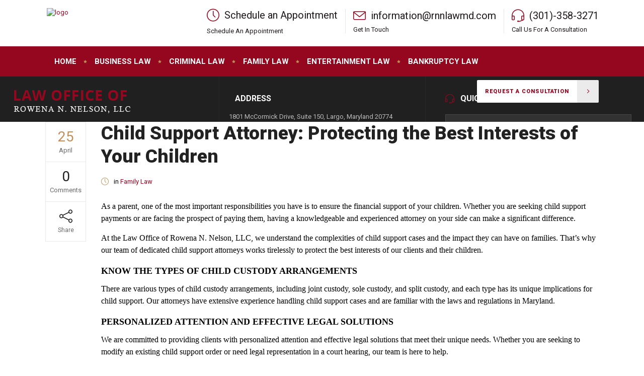

--- FILE ---
content_type: text/html; charset=UTF-8
request_url: https://rnnlawmd.com/child-support-attorney-protecting-the-best-interests-of-your-children/
body_size: 30629
content:
<!DOCTYPE html>
<html lang="en-US">
<head>
        	
        <meta charset="UTF-8"/>

        <link rel="profile" href="http://gmpg.org/xfn/11"/>
        <link rel="pingback" href="https://rnnlawmd.com/xmlrpc.php"/>
                <meta name="viewport" content="width=device-width,initial-scale=1,user-scalable=no">
        
	<script type="application/javascript">var mkdCoreAjaxUrl = "https://rnnlawmd.com/wp-admin/admin-ajax.php"</script><meta name='robots' content='max-image-preview:large' />
	<style>img:is([sizes="auto" i], [sizes^="auto," i]) { contain-intrinsic-size: 3000px 1500px }</style>
	
	<!-- This site is optimized with the Yoast SEO Premium plugin v14.0.4 - https://yoast.com/wordpress/plugins/seo/ -->
	<title>Child Support Attorney: Protecting the Best Interests of Your Children - Bankruptcy, Criminal, Business</title>
	<meta name="robots" content="index, follow" />
	<meta name="googlebot" content="index, follow, max-snippet:-1, max-image-preview:large, max-video-preview:-1" />
	<meta name="bingbot" content="index, follow, max-snippet:-1, max-image-preview:large, max-video-preview:-1" />
	<link rel="canonical" href="https://rnnlawmd.com/child-support-attorney-protecting-the-best-interests-of-your-children/" />
	<meta property="og:locale" content="en_US" />
	<meta property="og:type" content="article" />
	<meta property="og:title" content="Child Support Attorney: Protecting the Best Interests of Your Children - Bankruptcy, Criminal, Business" />
	<meta property="og:description" content="As a parent, one of the most important responsibilities you have is to ensure the financial support of your children. Whether you are seeking child support payments or are facing the prospect of paying them, having a knowledgeable and experienced attorney on your side can make a significant difference. At the Law Office of Rowena N. Nelson, LLC, we understand the complexities of child support cases and the impact they can have on families. That&#8217;s why our team of dedicated child support attorneys works tirelessly to protect the best interests of our clients and their children. Know the Types of..." />
	<meta property="og:url" content="https://rnnlawmd.com/child-support-attorney-protecting-the-best-interests-of-your-children/" />
	<meta property="og:site_name" content="Bankruptcy, Criminal, Business" />
	<meta property="article:published_time" content="2023-04-25T17:58:32+00:00" />
	<meta property="article:modified_time" content="2023-02-22T00:17:23+00:00" />
	<meta name="twitter:card" content="summary_large_image" />
	<script type="application/ld+json" class="yoast-schema-graph">{"@context":"https://schema.org","@graph":[{"@type":"WebSite","@id":"https://rnnlawmd.com/#website","url":"https://rnnlawmd.com/","name":"Bankruptcy, Criminal, Business","description":"Family Lawyers in Largo Maryland - Rowena N. Nelson","potentialAction":[{"@type":"SearchAction","target":"https://rnnlawmd.com/?s={search_term_string}","query-input":"required name=search_term_string"}],"inLanguage":"en-US"},{"@type":"WebPage","@id":"https://rnnlawmd.com/child-support-attorney-protecting-the-best-interests-of-your-children/#webpage","url":"https://rnnlawmd.com/child-support-attorney-protecting-the-best-interests-of-your-children/","name":"Child Support Attorney: Protecting the Best Interests of Your Children - Bankruptcy, Criminal, Business","isPartOf":{"@id":"https://rnnlawmd.com/#website"},"datePublished":"2023-04-25T17:58:32+00:00","dateModified":"2023-02-22T00:17:23+00:00","author":{"@id":"https://rnnlawmd.com/#/schema/person/465000f3b7fa4ed0d959cebd9c17c374"},"inLanguage":"en-US","potentialAction":[{"@type":"ReadAction","target":["https://rnnlawmd.com/child-support-attorney-protecting-the-best-interests-of-your-children/"]}]},{"@type":["Person"],"@id":"https://rnnlawmd.com/#/schema/person/465000f3b7fa4ed0d959cebd9c17c374","name":"Gene Kirzhner","image":{"@type":"ImageObject","@id":"https://rnnlawmd.com/#personlogo","inLanguage":"en-US","url":"https://secure.gravatar.com/avatar/437f32d2eb200337938a7716d1eb107850d37bd8a5028049eeed2cff62fc4a70?s=96&d=mm&r=g","caption":"Gene Kirzhner"}},{"@type":"Place","@id":"https://rnnlawmd.com/child-support-attorney-protecting-the-best-interests-of-your-children/#local-place","address":{"@type":"PostalAddress","@id":"https://rnnlawmd.com/child-support-attorney-protecting-the-best-interests-of-your-children/#local-place-address","streetAddress":"1801 McCormick Drive, Suite 150","addressLocality":"Largo","postalCode":"20774","addressRegion":"Maryland","addressCountry":"US"},"geo":{"@type":"GeoCoordinates","latitude":"","longitude":""},"openingHoursSpecification":[{"@type":"OpeningHoursSpecification","dayOfWeek":["Monday","Tuesday","Wednesday","Thursday","Friday","Saturday","Sunday"],"opens":"09:00","closes":"17:00"}],"telephone":"+13013583271","faxNumber":"(877) 728-7744"}]}</script>
	<!-- / Yoast SEO Premium plugin. -->


<meta name="geo.placename" content="Largo" />
<meta name="geo.region" content="US" />
<link rel='dns-prefetch' href='//fonts.googleapis.com' />
<link rel="alternate" type="application/rss+xml" title="Bankruptcy, Criminal, Business &raquo; Feed" href="https://rnnlawmd.com/feed/" />
<link rel="alternate" type="application/rss+xml" title="Bankruptcy, Criminal, Business &raquo; Comments Feed" href="https://rnnlawmd.com/comments/feed/" />
<link rel="alternate" type="application/rss+xml" title="Bankruptcy, Criminal, Business &raquo; Child Support Attorney: Protecting the Best Interests of Your Children Comments Feed" href="https://rnnlawmd.com/child-support-attorney-protecting-the-best-interests-of-your-children/feed/" />
<script type="text/javascript">
/* <![CDATA[ */
window._wpemojiSettings = {"baseUrl":"https:\/\/s.w.org\/images\/core\/emoji\/16.0.1\/72x72\/","ext":".png","svgUrl":"https:\/\/s.w.org\/images\/core\/emoji\/16.0.1\/svg\/","svgExt":".svg","source":{"concatemoji":"https:\/\/rnnlawmd.com\/wp-includes\/js\/wp-emoji-release.min.js?ver=6.8.2"}};
/*! This file is auto-generated */
!function(s,n){var o,i,e;function c(e){try{var t={supportTests:e,timestamp:(new Date).valueOf()};sessionStorage.setItem(o,JSON.stringify(t))}catch(e){}}function p(e,t,n){e.clearRect(0,0,e.canvas.width,e.canvas.height),e.fillText(t,0,0);var t=new Uint32Array(e.getImageData(0,0,e.canvas.width,e.canvas.height).data),a=(e.clearRect(0,0,e.canvas.width,e.canvas.height),e.fillText(n,0,0),new Uint32Array(e.getImageData(0,0,e.canvas.width,e.canvas.height).data));return t.every(function(e,t){return e===a[t]})}function u(e,t){e.clearRect(0,0,e.canvas.width,e.canvas.height),e.fillText(t,0,0);for(var n=e.getImageData(16,16,1,1),a=0;a<n.data.length;a++)if(0!==n.data[a])return!1;return!0}function f(e,t,n,a){switch(t){case"flag":return n(e,"\ud83c\udff3\ufe0f\u200d\u26a7\ufe0f","\ud83c\udff3\ufe0f\u200b\u26a7\ufe0f")?!1:!n(e,"\ud83c\udde8\ud83c\uddf6","\ud83c\udde8\u200b\ud83c\uddf6")&&!n(e,"\ud83c\udff4\udb40\udc67\udb40\udc62\udb40\udc65\udb40\udc6e\udb40\udc67\udb40\udc7f","\ud83c\udff4\u200b\udb40\udc67\u200b\udb40\udc62\u200b\udb40\udc65\u200b\udb40\udc6e\u200b\udb40\udc67\u200b\udb40\udc7f");case"emoji":return!a(e,"\ud83e\udedf")}return!1}function g(e,t,n,a){var r="undefined"!=typeof WorkerGlobalScope&&self instanceof WorkerGlobalScope?new OffscreenCanvas(300,150):s.createElement("canvas"),o=r.getContext("2d",{willReadFrequently:!0}),i=(o.textBaseline="top",o.font="600 32px Arial",{});return e.forEach(function(e){i[e]=t(o,e,n,a)}),i}function t(e){var t=s.createElement("script");t.src=e,t.defer=!0,s.head.appendChild(t)}"undefined"!=typeof Promise&&(o="wpEmojiSettingsSupports",i=["flag","emoji"],n.supports={everything:!0,everythingExceptFlag:!0},e=new Promise(function(e){s.addEventListener("DOMContentLoaded",e,{once:!0})}),new Promise(function(t){var n=function(){try{var e=JSON.parse(sessionStorage.getItem(o));if("object"==typeof e&&"number"==typeof e.timestamp&&(new Date).valueOf()<e.timestamp+604800&&"object"==typeof e.supportTests)return e.supportTests}catch(e){}return null}();if(!n){if("undefined"!=typeof Worker&&"undefined"!=typeof OffscreenCanvas&&"undefined"!=typeof URL&&URL.createObjectURL&&"undefined"!=typeof Blob)try{var e="postMessage("+g.toString()+"("+[JSON.stringify(i),f.toString(),p.toString(),u.toString()].join(",")+"));",a=new Blob([e],{type:"text/javascript"}),r=new Worker(URL.createObjectURL(a),{name:"wpTestEmojiSupports"});return void(r.onmessage=function(e){c(n=e.data),r.terminate(),t(n)})}catch(e){}c(n=g(i,f,p,u))}t(n)}).then(function(e){for(var t in e)n.supports[t]=e[t],n.supports.everything=n.supports.everything&&n.supports[t],"flag"!==t&&(n.supports.everythingExceptFlag=n.supports.everythingExceptFlag&&n.supports[t]);n.supports.everythingExceptFlag=n.supports.everythingExceptFlag&&!n.supports.flag,n.DOMReady=!1,n.readyCallback=function(){n.DOMReady=!0}}).then(function(){return e}).then(function(){var e;n.supports.everything||(n.readyCallback(),(e=n.source||{}).concatemoji?t(e.concatemoji):e.wpemoji&&e.twemoji&&(t(e.twemoji),t(e.wpemoji)))}))}((window,document),window._wpemojiSettings);
/* ]]> */
</script>
		
	<link rel='stylesheet' id='wp-block-library-css' href='https://rnnlawmd.com/wp-includes/css/dist/block-library/style.min.css?ver=6.8.2' type='text/css' media='all' />
<style id='classic-theme-styles-inline-css' type='text/css'>
/*! This file is auto-generated */
.wp-block-button__link{color:#fff;background-color:#32373c;border-radius:9999px;box-shadow:none;text-decoration:none;padding:calc(.667em + 2px) calc(1.333em + 2px);font-size:1.125em}.wp-block-file__button{background:#32373c;color:#fff;text-decoration:none}
</style>
<style id='global-styles-inline-css' type='text/css'>
:root{--wp--preset--aspect-ratio--square: 1;--wp--preset--aspect-ratio--4-3: 4/3;--wp--preset--aspect-ratio--3-4: 3/4;--wp--preset--aspect-ratio--3-2: 3/2;--wp--preset--aspect-ratio--2-3: 2/3;--wp--preset--aspect-ratio--16-9: 16/9;--wp--preset--aspect-ratio--9-16: 9/16;--wp--preset--color--black: #000000;--wp--preset--color--cyan-bluish-gray: #abb8c3;--wp--preset--color--white: #ffffff;--wp--preset--color--pale-pink: #f78da7;--wp--preset--color--vivid-red: #cf2e2e;--wp--preset--color--luminous-vivid-orange: #ff6900;--wp--preset--color--luminous-vivid-amber: #fcb900;--wp--preset--color--light-green-cyan: #7bdcb5;--wp--preset--color--vivid-green-cyan: #00d084;--wp--preset--color--pale-cyan-blue: #8ed1fc;--wp--preset--color--vivid-cyan-blue: #0693e3;--wp--preset--color--vivid-purple: #9b51e0;--wp--preset--gradient--vivid-cyan-blue-to-vivid-purple: linear-gradient(135deg,rgba(6,147,227,1) 0%,rgb(155,81,224) 100%);--wp--preset--gradient--light-green-cyan-to-vivid-green-cyan: linear-gradient(135deg,rgb(122,220,180) 0%,rgb(0,208,130) 100%);--wp--preset--gradient--luminous-vivid-amber-to-luminous-vivid-orange: linear-gradient(135deg,rgba(252,185,0,1) 0%,rgba(255,105,0,1) 100%);--wp--preset--gradient--luminous-vivid-orange-to-vivid-red: linear-gradient(135deg,rgba(255,105,0,1) 0%,rgb(207,46,46) 100%);--wp--preset--gradient--very-light-gray-to-cyan-bluish-gray: linear-gradient(135deg,rgb(238,238,238) 0%,rgb(169,184,195) 100%);--wp--preset--gradient--cool-to-warm-spectrum: linear-gradient(135deg,rgb(74,234,220) 0%,rgb(151,120,209) 20%,rgb(207,42,186) 40%,rgb(238,44,130) 60%,rgb(251,105,98) 80%,rgb(254,248,76) 100%);--wp--preset--gradient--blush-light-purple: linear-gradient(135deg,rgb(255,206,236) 0%,rgb(152,150,240) 100%);--wp--preset--gradient--blush-bordeaux: linear-gradient(135deg,rgb(254,205,165) 0%,rgb(254,45,45) 50%,rgb(107,0,62) 100%);--wp--preset--gradient--luminous-dusk: linear-gradient(135deg,rgb(255,203,112) 0%,rgb(199,81,192) 50%,rgb(65,88,208) 100%);--wp--preset--gradient--pale-ocean: linear-gradient(135deg,rgb(255,245,203) 0%,rgb(182,227,212) 50%,rgb(51,167,181) 100%);--wp--preset--gradient--electric-grass: linear-gradient(135deg,rgb(202,248,128) 0%,rgb(113,206,126) 100%);--wp--preset--gradient--midnight: linear-gradient(135deg,rgb(2,3,129) 0%,rgb(40,116,252) 100%);--wp--preset--font-size--small: 13px;--wp--preset--font-size--medium: 20px;--wp--preset--font-size--large: 36px;--wp--preset--font-size--x-large: 42px;--wp--preset--font-family--inter: "Inter", sans-serif;--wp--preset--font-family--cardo: Cardo;--wp--preset--spacing--20: 0.44rem;--wp--preset--spacing--30: 0.67rem;--wp--preset--spacing--40: 1rem;--wp--preset--spacing--50: 1.5rem;--wp--preset--spacing--60: 2.25rem;--wp--preset--spacing--70: 3.38rem;--wp--preset--spacing--80: 5.06rem;--wp--preset--shadow--natural: 6px 6px 9px rgba(0, 0, 0, 0.2);--wp--preset--shadow--deep: 12px 12px 50px rgba(0, 0, 0, 0.4);--wp--preset--shadow--sharp: 6px 6px 0px rgba(0, 0, 0, 0.2);--wp--preset--shadow--outlined: 6px 6px 0px -3px rgba(255, 255, 255, 1), 6px 6px rgba(0, 0, 0, 1);--wp--preset--shadow--crisp: 6px 6px 0px rgba(0, 0, 0, 1);}:where(.is-layout-flex){gap: 0.5em;}:where(.is-layout-grid){gap: 0.5em;}body .is-layout-flex{display: flex;}.is-layout-flex{flex-wrap: wrap;align-items: center;}.is-layout-flex > :is(*, div){margin: 0;}body .is-layout-grid{display: grid;}.is-layout-grid > :is(*, div){margin: 0;}:where(.wp-block-columns.is-layout-flex){gap: 2em;}:where(.wp-block-columns.is-layout-grid){gap: 2em;}:where(.wp-block-post-template.is-layout-flex){gap: 1.25em;}:where(.wp-block-post-template.is-layout-grid){gap: 1.25em;}.has-black-color{color: var(--wp--preset--color--black) !important;}.has-cyan-bluish-gray-color{color: var(--wp--preset--color--cyan-bluish-gray) !important;}.has-white-color{color: var(--wp--preset--color--white) !important;}.has-pale-pink-color{color: var(--wp--preset--color--pale-pink) !important;}.has-vivid-red-color{color: var(--wp--preset--color--vivid-red) !important;}.has-luminous-vivid-orange-color{color: var(--wp--preset--color--luminous-vivid-orange) !important;}.has-luminous-vivid-amber-color{color: var(--wp--preset--color--luminous-vivid-amber) !important;}.has-light-green-cyan-color{color: var(--wp--preset--color--light-green-cyan) !important;}.has-vivid-green-cyan-color{color: var(--wp--preset--color--vivid-green-cyan) !important;}.has-pale-cyan-blue-color{color: var(--wp--preset--color--pale-cyan-blue) !important;}.has-vivid-cyan-blue-color{color: var(--wp--preset--color--vivid-cyan-blue) !important;}.has-vivid-purple-color{color: var(--wp--preset--color--vivid-purple) !important;}.has-black-background-color{background-color: var(--wp--preset--color--black) !important;}.has-cyan-bluish-gray-background-color{background-color: var(--wp--preset--color--cyan-bluish-gray) !important;}.has-white-background-color{background-color: var(--wp--preset--color--white) !important;}.has-pale-pink-background-color{background-color: var(--wp--preset--color--pale-pink) !important;}.has-vivid-red-background-color{background-color: var(--wp--preset--color--vivid-red) !important;}.has-luminous-vivid-orange-background-color{background-color: var(--wp--preset--color--luminous-vivid-orange) !important;}.has-luminous-vivid-amber-background-color{background-color: var(--wp--preset--color--luminous-vivid-amber) !important;}.has-light-green-cyan-background-color{background-color: var(--wp--preset--color--light-green-cyan) !important;}.has-vivid-green-cyan-background-color{background-color: var(--wp--preset--color--vivid-green-cyan) !important;}.has-pale-cyan-blue-background-color{background-color: var(--wp--preset--color--pale-cyan-blue) !important;}.has-vivid-cyan-blue-background-color{background-color: var(--wp--preset--color--vivid-cyan-blue) !important;}.has-vivid-purple-background-color{background-color: var(--wp--preset--color--vivid-purple) !important;}.has-black-border-color{border-color: var(--wp--preset--color--black) !important;}.has-cyan-bluish-gray-border-color{border-color: var(--wp--preset--color--cyan-bluish-gray) !important;}.has-white-border-color{border-color: var(--wp--preset--color--white) !important;}.has-pale-pink-border-color{border-color: var(--wp--preset--color--pale-pink) !important;}.has-vivid-red-border-color{border-color: var(--wp--preset--color--vivid-red) !important;}.has-luminous-vivid-orange-border-color{border-color: var(--wp--preset--color--luminous-vivid-orange) !important;}.has-luminous-vivid-amber-border-color{border-color: var(--wp--preset--color--luminous-vivid-amber) !important;}.has-light-green-cyan-border-color{border-color: var(--wp--preset--color--light-green-cyan) !important;}.has-vivid-green-cyan-border-color{border-color: var(--wp--preset--color--vivid-green-cyan) !important;}.has-pale-cyan-blue-border-color{border-color: var(--wp--preset--color--pale-cyan-blue) !important;}.has-vivid-cyan-blue-border-color{border-color: var(--wp--preset--color--vivid-cyan-blue) !important;}.has-vivid-purple-border-color{border-color: var(--wp--preset--color--vivid-purple) !important;}.has-vivid-cyan-blue-to-vivid-purple-gradient-background{background: var(--wp--preset--gradient--vivid-cyan-blue-to-vivid-purple) !important;}.has-light-green-cyan-to-vivid-green-cyan-gradient-background{background: var(--wp--preset--gradient--light-green-cyan-to-vivid-green-cyan) !important;}.has-luminous-vivid-amber-to-luminous-vivid-orange-gradient-background{background: var(--wp--preset--gradient--luminous-vivid-amber-to-luminous-vivid-orange) !important;}.has-luminous-vivid-orange-to-vivid-red-gradient-background{background: var(--wp--preset--gradient--luminous-vivid-orange-to-vivid-red) !important;}.has-very-light-gray-to-cyan-bluish-gray-gradient-background{background: var(--wp--preset--gradient--very-light-gray-to-cyan-bluish-gray) !important;}.has-cool-to-warm-spectrum-gradient-background{background: var(--wp--preset--gradient--cool-to-warm-spectrum) !important;}.has-blush-light-purple-gradient-background{background: var(--wp--preset--gradient--blush-light-purple) !important;}.has-blush-bordeaux-gradient-background{background: var(--wp--preset--gradient--blush-bordeaux) !important;}.has-luminous-dusk-gradient-background{background: var(--wp--preset--gradient--luminous-dusk) !important;}.has-pale-ocean-gradient-background{background: var(--wp--preset--gradient--pale-ocean) !important;}.has-electric-grass-gradient-background{background: var(--wp--preset--gradient--electric-grass) !important;}.has-midnight-gradient-background{background: var(--wp--preset--gradient--midnight) !important;}.has-small-font-size{font-size: var(--wp--preset--font-size--small) !important;}.has-medium-font-size{font-size: var(--wp--preset--font-size--medium) !important;}.has-large-font-size{font-size: var(--wp--preset--font-size--large) !important;}.has-x-large-font-size{font-size: var(--wp--preset--font-size--x-large) !important;}
:where(.wp-block-post-template.is-layout-flex){gap: 1.25em;}:where(.wp-block-post-template.is-layout-grid){gap: 1.25em;}
:where(.wp-block-columns.is-layout-flex){gap: 2em;}:where(.wp-block-columns.is-layout-grid){gap: 2em;}
:root :where(.wp-block-pullquote){font-size: 1.5em;line-height: 1.6;}
</style>
<link rel='stylesheet' id='contact-form-7-css' href='https://rnnlawmd.com/wp-content/plugins/contact-form-7/includes/css/styles.css?ver=6.1.1' type='text/css' media='all' />
<link rel='stylesheet' id='rs-plugin-settings-css' href='https://rnnlawmd.com/wp-content/plugins/revslider/public/assets/css/rs6.css?ver=6.0.7' type='text/css' media='all' />
<style id='rs-plugin-settings-inline-css' type='text/css'>
#rs-demo-id {}
</style>
<style id='woocommerce-inline-inline-css' type='text/css'>
.woocommerce form .form-row .required { visibility: visible; }
</style>
<link rel='stylesheet' id='wpcf7-redirect-script-frontend-css' href='https://rnnlawmd.com/wp-content/plugins/wpcf7-redirect/build/assets/frontend-script.css?ver=2c532d7e2be36f6af233' type='text/css' media='all' />
<link rel='stylesheet' id='brands-styles-css' href='https://rnnlawmd.com/wp-content/plugins/woocommerce/assets/css/brands.css?ver=10.0.5' type='text/css' media='all' />
<link rel='stylesheet' id='libero-mikado-default-style-css' href='https://rnnlawmd.com/wp-content/themes/libero/style.css?ver=6.8.2' type='text/css' media='all' />
<link rel='stylesheet' id='libero-mikado-child-style-css' href='https://rnnlawmd.com/wp-content/themes/libero-child/style.css?ver=6.8.2' type='text/css' media='all' />
<link rel='stylesheet' id='libero-mikado-modules-plugins-css' href='https://rnnlawmd.com/wp-content/themes/libero/assets/css/plugins.min.css?ver=6.8.2' type='text/css' media='all' />
<link rel='stylesheet' id='libero-mikado-modules-css' href='https://rnnlawmd.com/wp-content/themes/libero/assets/css/modules.min.css?ver=6.8.2' type='text/css' media='all' />
<link rel='stylesheet' id='libero-mikado-print-css' href='https://rnnlawmd.com/wp-content/themes/libero/assets/css/print.min.css?ver=6.8.2' type='text/css' media='all' />
<link rel='stylesheet' id='libero-mikado-font_awesome-css' href='https://rnnlawmd.com/wp-content/themes/libero/assets/css/font-awesome/css/font-awesome.min.css?ver=6.8.2' type='text/css' media='all' />
<link rel='stylesheet' id='libero-mikado-font_elegant-css' href='https://rnnlawmd.com/wp-content/themes/libero/assets/css/elegant-icons/style.min.css?ver=6.8.2' type='text/css' media='all' />
<link rel='stylesheet' id='libero-mikado-ion_icons-css' href='https://rnnlawmd.com/wp-content/themes/libero/assets/css/ion-icons/css/ionicons.min.css?ver=6.8.2' type='text/css' media='all' />
<link rel='stylesheet' id='libero-mikado-linea_icons-css' href='https://rnnlawmd.com/wp-content/themes/libero/assets/css/linea-icons/style.css?ver=6.8.2' type='text/css' media='all' />
<link rel='stylesheet' id='libero-mikado-simple_line_icons-css' href='https://rnnlawmd.com/wp-content/themes/libero/assets/css/simple-line-icons/simple-line-icons.css?ver=6.8.2' type='text/css' media='all' />
<link rel='stylesheet' id='libero-mikado-dripicons-css' href='https://rnnlawmd.com/wp-content/themes/libero/assets/css/dripicons/dripicons.css?ver=6.8.2' type='text/css' media='all' />
<link rel='stylesheet' id='libero-mikado-blog-css' href='https://rnnlawmd.com/wp-content/themes/libero/assets/css/blog.min.css?ver=6.8.2' type='text/css' media='all' />
<link rel='stylesheet' id='mediaelement-css' href='https://rnnlawmd.com/wp-includes/js/mediaelement/mediaelementplayer-legacy.min.css?ver=4.2.17' type='text/css' media='all' />
<link rel='stylesheet' id='wp-mediaelement-css' href='https://rnnlawmd.com/wp-includes/js/mediaelement/wp-mediaelement.min.css?ver=6.8.2' type='text/css' media='all' />
<link rel='stylesheet' id='libero-mikado-modules-responsive-css' href='https://rnnlawmd.com/wp-content/themes/libero/assets/css/modules-responsive.min.css?ver=6.8.2' type='text/css' media='all' />
<link rel='stylesheet' id='libero-mikado-blog-responsive-css' href='https://rnnlawmd.com/wp-content/themes/libero/assets/css/blog-responsive.min.css?ver=6.8.2' type='text/css' media='all' />
<link rel='stylesheet' id='libero-mikado-style-dynamic-responsive-css' href='https://rnnlawmd.com/wp-content/themes/libero/assets/css/style_dynamic_responsive.css?ver=1738983288' type='text/css' media='all' />
<link rel='stylesheet' id='libero-mikado-style-dynamic-css' href='https://rnnlawmd.com/wp-content/themes/libero/assets/css/style_dynamic.css?ver=1738983282' type='text/css' media='all' />
<link rel='stylesheet' id='js_composer_front-css' href='https://rnnlawmd.com/wp-content/plugins/js_composer/assets/css/js_composer.min.css?ver=6.0.5' type='text/css' media='all' />
<link rel='stylesheet' id='libero-mikado-google-fonts-css' href='https://fonts.googleapis.com/css?family=Roboto%3A100%2C100italic%2C200%2C200italic%2C300%2C300italic%2C400%2C400italic%2C500%2C500italic%2C600%2C600italic%2C700%2C700italic%2C800%2C800italic%2C900%2C900italic%7CDynalight%3A100%2C100italic%2C200%2C200italic%2C300%2C300italic%2C400%2C400italic%2C500%2C500italic%2C600%2C600italic%2C700%2C700italic%2C800%2C800italic%2C900%2C900italic&#038;subset=latin%2Clatin-ext&#038;ver=1.0.0' type='text/css' media='all' />
<!--[if lt IE 9]>
<link rel='stylesheet' id='vc_lte_ie9-css' href='https://rnnlawmd.com/wp-content/plugins/js_composer/assets/css/vc_lte_ie9.min.css?ver=6.0.5' type='text/css' media='screen' />
<![endif]-->
<link rel='stylesheet' id='wp-paginate-css' href='https://rnnlawmd.com/wp-content/plugins/wp-paginate/css/wp-paginate.css?ver=2.2.4' type='text/css' media='screen' />
<script type="text/javascript" src="https://rnnlawmd.com/wp-includes/js/jquery/jquery.min.js?ver=3.7.1" id="jquery-core-js"></script>
<script type="text/javascript" src="https://rnnlawmd.com/wp-includes/js/jquery/jquery-migrate.min.js?ver=3.4.1" id="jquery-migrate-js"></script>
<script type="text/javascript" src="https://rnnlawmd.com/wp-content/plugins/html5-responsive-faq/js/hrf-script.js?ver=6.8.2" id="html5-responsive-faq-js"></script>
<script type="text/javascript" src="https://rnnlawmd.com/wp-content/plugins/revslider/public/assets/js/revolution.tools.min.js?ver=6.0&#039; defer=&#039;defer" id="tp-tools-js"></script>
<script type="text/javascript" src="https://rnnlawmd.com/wp-content/plugins/revslider/public/assets/js/rs6.min.js?ver=6.0.7&#039; defer=&#039;defer" id="revmin-js"></script>
<script type="text/javascript" src="https://rnnlawmd.com/wp-content/plugins/woocommerce/assets/js/jquery-blockui/jquery.blockUI.min.js?ver=2.7.0-wc.10.0.5" id="jquery-blockui-js" data-wp-strategy="defer"></script>
<script type="text/javascript" id="wc-add-to-cart-js-extra">
/* <![CDATA[ */
var wc_add_to_cart_params = {"ajax_url":"\/wp-admin\/admin-ajax.php","wc_ajax_url":"\/?wc-ajax=%%endpoint%%","i18n_view_cart":"View cart","cart_url":"https:\/\/rnnlawmd.com","is_cart":"","cart_redirect_after_add":"no"};
/* ]]> */
</script>
<script type="text/javascript" src="https://rnnlawmd.com/wp-content/plugins/woocommerce/assets/js/frontend/add-to-cart.min.js?ver=10.0.5" id="wc-add-to-cart-js" data-wp-strategy="defer"></script>
<script type="text/javascript" src="https://rnnlawmd.com/wp-content/plugins/woocommerce/assets/js/js-cookie/js.cookie.min.js?ver=2.1.4-wc.10.0.5" id="js-cookie-js" defer="defer" data-wp-strategy="defer"></script>
<script type="text/javascript" id="woocommerce-js-extra">
/* <![CDATA[ */
var woocommerce_params = {"ajax_url":"\/wp-admin\/admin-ajax.php","wc_ajax_url":"\/?wc-ajax=%%endpoint%%","i18n_password_show":"Show password","i18n_password_hide":"Hide password"};
/* ]]> */
</script>
<script type="text/javascript" src="https://rnnlawmd.com/wp-content/plugins/woocommerce/assets/js/frontend/woocommerce.min.js?ver=10.0.5" id="woocommerce-js" defer="defer" data-wp-strategy="defer"></script>
<script type="text/javascript" src="https://rnnlawmd.com/wp-content/plugins/js_composer/assets/js/vendors/woocommerce-add-to-cart.js?ver=6.0.5" id="vc_woocommerce-add-to-cart-js-js"></script>
<link rel="https://api.w.org/" href="https://rnnlawmd.com/wp-json/" /><link rel="alternate" title="JSON" type="application/json" href="https://rnnlawmd.com/wp-json/wp/v2/posts/5036" /><link rel="EditURI" type="application/rsd+xml" title="RSD" href="https://rnnlawmd.com/xmlrpc.php?rsd" />
<meta name="generator" content="WordPress 6.8.2" />
<meta name="generator" content="WooCommerce 10.0.5" />
<link rel='shortlink' href='https://rnnlawmd.com/?p=5036' />
<link rel="alternate" title="oEmbed (JSON)" type="application/json+oembed" href="https://rnnlawmd.com/wp-json/oembed/1.0/embed?url=https%3A%2F%2Frnnlawmd.com%2Fchild-support-attorney-protecting-the-best-interests-of-your-children%2F" />
<link rel="alternate" title="oEmbed (XML)" type="text/xml+oembed" href="https://rnnlawmd.com/wp-json/oembed/1.0/embed?url=https%3A%2F%2Frnnlawmd.com%2Fchild-support-attorney-protecting-the-best-interests-of-your-children%2F&#038;format=xml" />
<meta name="cdp-version" content="1.5.0" /><script type="application/ld+json">{"@context":"https://schema.org","@type":"FAQPage","mainEntity":[{"@type":"Question","name":"What is an LLC?","acceptedAnswer":{"@type":"Answer","text":"LLC is short for Limited Liability Company. It is a stand-alone entity which is treated as separate from the person or people that own and operate it, thereby protecting them from personal liability."}},{"@type":"Question","name":"What is a Sole Proprietorship?","acceptedAnswer":{"@type":"Answer","text":"A business entity that is wholly controlled by one person but one that does not provide any protection against personal liability."}},{"@type":"Question","name":"What is a Partnership?","acceptedAnswer":{"@type":"Answer","text":"A business entity owned jointly by 2 or more people or partners is called a partnership. Each individual partner is liable and responsible for all aspects of the business operations."}},{"@type":"Question","name":"Is there anything that needs to be kept in mind when choosing a name for an LLC?","acceptedAnswer":{"@type":"Answer","text":"As per the Maryland law, the name of an LLC name must contain one of the following: the abbreviation "L.L.C.," "LLC," "L.C." or "LC" or "limited liability company" in complete. Also keep in mind that the name should not be similar to any other businesses which is already a part of the Maryland business name database."}},{"@type":"Question","name":"What is a registered agent?","acceptedAnswer":{"@type":"Answer","text":"A registered agent is Maryland citizen over 18 or business entity located physically in Maryland that agrees to accept legal papers on behalf of the LLC in case it is sued."}},{"@type":"Question","name":"How can an attorney be of help when negotiating a commercial lease?","acceptedAnswer":{"@type":"Answer","text":"Commercial leases have a higher degree of complexity and liability associated with them which an experienced attorney can help review and negotiate to your advantage."}},{"@type":"Question","name":"What is Bankruptcy?","acceptedAnswer":{"@type":"Answer","text":"Bankruptcy is a "last resort" method that is designed to allow the government to provide debt repayment or settlement to those who are unable to pay money that is owed. There are different types of bankruptcy, and there are rules in which to qualify for this service."}},{"@type":"Question","name":"How do I know if I qualify?","acceptedAnswer":{"@type":"Answer","text":"Generally, you must be in a situation where you have acquired debt that you can no longer repay due to a change in your financial capabilities. Often, bankruptcy occurs after a major life event such as death, divorce, illness, job loss, or any other hardship."}},{"@type":"Question","name":"Is bankruptcy right for me?","acceptedAnswer":{"@type":"Answer","text":"It is strongly encouraged to make bankruptcy your last resort. Attempt to make arrangements with your debtors first by contacting each one of them directly and discussing reduced payments or the ability to defer payments for a period of time. Many debtors are willing to negotiate to some level to help those in need."}},{"@type":"Question","name":"What is the process for filing bankruptcy?","acceptedAnswer":{"@type":"Answer","text":"While it is possible to file for bankruptcy on your own, it is highly recommended to use legal assistance. Find a law firm that specializes in bankruptcy and can help you determine which type of bankruptcy is best for your situation. Then the firm can handle all of the needed paperwork throughout the process to make sure your bankruptcy runs smoothly."}},{"@type":"Question","name":"What advice can a bankruptcy attorney give me?","acceptedAnswer":{"@type":"Answer","text":"The best bankruptcy attorneys will have an initial conversation with you at no charge. The attorney can provide advice on next steps and your alternatives. If you decide to proceed, you may have to pay a small initial fee to begin the filing process."}},{"@type":"Question","name":"How often can a person file for bankruptcy?","acceptedAnswer":{"@type":"Answer","text":"Bankruptcy can only be filed once every 6 years."}},{"@type":"Question","name":"What must I do before I file my case?","acceptedAnswer":{"@type":"Answer","text":"Discuss your situation with a knowledgeable attorney, who will also request for a list of all debts. The list should include the company or individual name, the amount owed, account number, and a phone number."}},{"@type":"Question","name":"What is an exempt asset?","acceptedAnswer":{"@type":"Answer","text":"Depending on the type of bankruptcy, some of your assets can be exempted. This could include your home, vehicle, or certain personal debts such as child support."}},{"@type":"Question","name":"Can I pay some creditors if I want to?","acceptedAnswer":{"@type":"Answer","text":"With bankruptcy, it is very important to stick to the terms of your agreement. Discuss any situations with your attorney to determine how best to prioritize payments."}},{"@type":"Question","name":"Will filing bankruptcy hurt my credit?","acceptedAnswer":{"@type":"Answer","text":"Because bankruptcy often results in debtors losing money, your credit score will be dramatically impacted. A record of your bankruptcy can remain on your credit report for as long as ten years."}},{"@type":"Question","name":"Can I choose which type of bankruptcy to file?","acceptedAnswer":{"@type":"Answer","text":"How do I choose the right one? Choose a law firm that specializes in bankruptcy to help you determine which choice is best for your particular situation."}},{"@type":"Question","name":"What are the main differences between Chapter 7 and Chapter 13 bankruptcy?","acceptedAnswer":{"@type":"Answer","text":"In a chapter 7 bankruptcy, virtually all of your assets are used to repay the debt, and then the remaining debt is put into structured payments that must be completed within a set period of time, typically 3-5 years. A chapter 13 bankruptcy allows you to retain some of your assets such as home and vehicle and restructured payments are put into place."}},{"@type":"Question","name":"Will I be able to keep my property and assets if I file Bankruptcy?","acceptedAnswer":{"@type":"Answer","text":"It depends on the type of bankruptcy, but your attorney can help you determine how best to keep the assets you need."}},{"@type":"Question","name":"Can I file Bankruptcy on my own?","acceptedAnswer":{"@type":"Answer","text":"It is possible but the paperwork and legal process are extremely time-consuming and very complicated. In a vast majority of cases it is much easier to use a skilled attorney."}},{"@type":"Question","name":"Are there alternatives to Bankruptcy?","acceptedAnswer":{"@type":"Answer","text":"Everyone is always encouraged to use bankruptcy as a last resort. Some people may be able to repay debts simply by living within their means and adhering to a budget. Others may need to negotiate a reduced payment with their debtors. But in some cases, bankruptcy is the only alternative."}},{"@type":"Question","name":"Am I required to speak to the police after an arrest?","acceptedAnswer":{"@type":"Answer","text":"You are not required to speak to the police immediately after you're arrested, and you should not speak to the police until your attorney is present. Even if you're innocent, you don't want to say anything that could incriminate you. Before talking to the police, talk through what happened with your attorney."}},{"@type":"Question","name":"If I'm offered a plea bargain, should I take it?","acceptedAnswer":{"@type":"Answer","text":"This depends on the circumstances of your case. Before taking a plea bargain, you should always discuss the bargain and the details of your case with an attorney. They'll be able to advise you and they'll also let you know what your rights and options are."}},{"@type":"Question","name":"I intend to plead guilty. Do I need to hire a lawyer?","acceptedAnswer":{"@type":"Answer","text":"Yes, if you're planning on pleading guilty, it's very important to speak with your attorney and have your attorney with you in the courtroom. In certain cases, your attorney may be able to negotiate for a lighter sentence or a lesser charge. If you attempt to represent yourself in the courtroom, you may end up facing stiffer penalties. Because of this, it's important that you use your right to call your attorney when you're arrested, especially if you are admitting guilt."}},{"@type":"Question","name":"Do I need to hire an attorney for minor charges?","acceptedAnswer":{"@type":"Answer","text":"Often, clients don't realize that even minor or misdemeanor convictions can follow them for the rest of their lives. This is why it's vital to speak to an attorney before your trial. When you work with us at RNN Law, we'll be able to discuss options with you, and we'll also look for ways to lessen the impact of your conviction on your life."}},{"@type":"Question","name":"What do I do after I've been charged with a federal crime?","acceptedAnswer":{"@type":"Answer","text":"Federal courts have different procedures from state courts, so it's important that you hire an attorney who understands and is familiar with federal procedures. At RNN Law, we're able to help you understand federal laws and what your rights are under those laws."}},{"@type":"Question","name":"When do I need to contact a criminal lawyer?","acceptedAnswer":{"@type":"Answer","text":"When you are arrested, you are read your Miranda Rights, which tell you that you have the right to remain silent and the right to an attorney. You should exercise both these rights immediately, and contact a criminal lawyer right away. A criminal lawyer will help give you a clear picture of what will come next in the legal proceedings of your case, and they will also discuss a defense strategy with you."}},{"@type":"Question","name":"What do I do after being coerced into giving a confession?","acceptedAnswer":{"@type":"Answer","text":"Unfortunately, law enforcement officers sometimes use questionable tactics in interrogations to try to get a confession. If the police office believes you are guilty of committing a crime, they may try and force a confession, even if the confession is false.\n\nIf you believe that you were coerced into giving a confession, contact an attorney as soon as possible. An attorney will help find ways to prove your innocence and remedy the situation. But it's important to do this as soon as possible, because it's much harder to prove your innocence after taking a plea bargain or being found guilty by a jury."}},{"@type":"Question","name":"How do I clear up an arrest warrant?","acceptedAnswer":{"@type":"Answer","text":"The only way to clear an arrest warrant is to appear in front of the court that issued the warrant. If the warrant is active and in the system, you can be arrested in any state in the United States, and also when entering the country at passport control. The best way to approach this problem is to immediately clear it up. If you voluntarily go into a court, you may be able to prevent later jail time if you're arrested on the warrant."}},{"@type":"Question","name":"What happens when you are charged with any type of crime?","acceptedAnswer":{"@type":"Answer","text":"Usually, the first thing that happens when you're charged with a crime is you'll be taken into custody at a police station. There, you'll be taken for fingerprinting, processing, and questioning. Before the police begin questioning you, they'll read you your rights, including your right to remain silent and your right to a lawyer. You can exercise these rights immediately, and you can also invoke them during the questioning.\n\nTo be released from police custody, you will have to post bail. Sometimes, you'll be asked to do this by signing a signature bond, which is a written promise to appear in court. Other times, you'll be asked to provide a cash bond or a secured surety bond – a bond that includes property, like your house or car. You will then be given a date to appear in court."}},{"@type":"Question","name":"What are all the steps in a criminal case?","acceptedAnswer":{"@type":"Answer","text":"Both misdemeanor and felony cases begin with an initial court appearance. During the court appearance, you'll be given a criminal complaint form that discusses the charge against you, the probable cause, and the penalty if you're found guilty. In a misdemeanor case, after this step you will enter in a plea of not guilty.\n\nIn felony cases, you will next go to a preliminary trial, wherein your attorney will try to provide enough evidence to the judge to convince them that you should stand trial. It the judge decides to take your case to trial, you will attend an arraignment, and you will be given your formal charges. You will then enter a plea.\n\nIn all criminal cases, you have the right to a trial by jury, and the jury verdict must be unanimous."}},{"@type":"Question","name":"Can you tell me the difference between a misdemeanor and felony?","acceptedAnswer":{"@type":"Answer","text":"There are two types of offenses you may be charged with: misdemeanors and felonies. With a misdemeanor, you generally won't get more than a year of jail-time. Some examples of misdemeanors are possession of marijuana and simple assault or battery. However, felonies are often more serious, and you can face more than a year of jail-time. Some examples of felonies are attempted murder and drug trafficking. Whether you have a misdemeanor or a felony offense, it's a good idea to consult an attorney."}},{"@type":"Question","name":"What is the definition of a bench warrant?","acceptedAnswer":{"@type":"Answer","text":"A bench warrant is a type of warrant issued by a judge, typically for failing to appear in court. It can be difficult to get a family member out of jail if they are arraigned on a bench warrant, which is why it's best to work with a dedicated attorney who will work tirelessly for your loved one, like our attorneys at RNN law."}},{"@type":"Question","name":"What is the definition of a personal recognizance bond?","acceptedAnswer":{"@type":"Answer","text":"A personal recognizance bond is a type of bond in which a defendant gives their word that they will appear on their set court dates. The defendant will also acknowledge a debt to the court, and if the defendant fails to show up for their trial, they will have to pay that amount to the court, and the judge may revoke the defendant's bond and give them jail time."}},{"@type":"Question","name":"Why should I use RNN Law Firm for my case?","acceptedAnswer":{"@type":"Answer","text":"At RNN Law, we have a fierce desire to protect the rights of our clients from bankruptcy, family law, and criminal legal action. We're dedicated to our clients, and we also understand that legal action can be complex and confusing for our clients. During the legal process, we will be sure to explain every step to you, and we will keep you informed of any new developments in your case. We have years of experience of working on cases in the bankruptcy, family law, and criminal law fields, and we will use all our knowledge and experience when we're working on your case."}},{"@type":"Question","name":"What issues are involved in a Family Law case?","acceptedAnswer":{"@type":"Answer","text":"Family law includes a number of legal topics concerning marriage and children. Such topics include divorce or annulment, child custody and visitation rights, child support payments, and spousal support / alimony. Family law specifically deals with children in regards to adoption, guardianship, and state child protection, and domestic violence and restraining orders for adults."}},{"@type":"Question","name":"How long does it take to get a divorce?","acceptedAnswer":{"@type":"Answer","text":"Once you have an attorney and file for a petition to divorce, the procedure can be as short as one to three months. This is best-case scenario. However, if the parties are unable to agree on settlement issues regarding child custody, support, alimony, distribution of property and other matters relevant to the divorce, the proceedings can take considerably longer."}},{"@type":"Question","name":"How long does a domestic violence case take?","acceptedAnswer":{"@type":"Answer","text":"Domestic violence cases usually move through the court quickly due to the nature of the offense. Your attorney will file for a temporary restraining order with the court, which is almost always granted. A hearing will be set within 21 days to determine whether the temporary restraining order should become permanent."}},{"@type":"Question","name":"How long does a paternity case take?","acceptedAnswer":{"@type":"Answer","text":"Paternity cases usually move quicker than divorce cases do. This is because paternity litigants simply adopt "temporary" child custody, and support orders as a judgment in order to finish their case. However, each party is entitled to a trial on all issues in a paternity case, so there is a chance it could be delayed if an agreement is not reached."}},{"@type":"Question","name":"How do I file for child custody?","acceptedAnswer":{"@type":"Answer","text":"Child custody orders are usually part of the general divorce procedure. This necessitates filing an underlying action to establish parentage before the court will make custody orders. Once the underlying case is filed, either party may file a motion for child custody and visitation orders. These motions are called "Request for Orders"."}},{"@type":"Question","name":"What is a contested divorce?","acceptedAnswer":{"@type":"Answer","text":"A "contested" divorce is the most complicated of divorces, because it involves spouses that can't come to an agreement on one or more issues pertaining to their divorce and settlement. Contested topics may include the division of marital property and debts, child custody, child support, and spousal support ("alimony")."}},{"@type":"Question","name":"What is an uncontested divorce?","acceptedAnswer":{"@type":"Answer","text":"An uncontested divorce means that the spouses are able to agree on the major issues involved in getting divorced. This could include parenting responsibilities, child support, and division of property and debt."}},{"@type":"Question","name":"What is the difference between a Divorce and a Paternity Case?","acceptedAnswer":{"@type":"Answer","text":"The two most common types of cases that divorce and custody attorneys handle are divorces and paternity cases. While both follow the same litigation path, they are total opposites in family law. Divorces are the procedural mechanism for married parents to seek relief while paternity establishment cases are how unmarried parents seek custody and child support."}},{"@type":"Question","name":"My case involves complicated issues. How can my attorney help?","acceptedAnswer":{"@type":"Answer","text":"Many family law matters involve complex litigation, which could include real estate issues, taxation issues, if assets are being concealed, and many others. Our attorneys have specific experience in all these areas and will work for a favorable outcome."}},{"@type":"Question","name":"What is the difference between "Legal" and "Physical" Child Custody?","acceptedAnswer":{"@type":"Answer","text":"Legal custody is the right to make decisions on the behalf of a minor child in areas such as health, safety, education, religion, welfare, and more. Physical custody is the actual time a parent spends in exercising custody and control over a minor child."}},{"@type":"Question","name":"Why do I need a Family Law Attorney?","acceptedAnswer":{"@type":"Answer","text":"The law can be complex, and it takes a trained attorney, who specializes in Family Law, to make sure your rights are protected. You need an experienced advocate on your side, someone who will listen to your concerns, and answer the many questions which will arise."}},{"@type":"Question","name":"How will I be involved in my case?","acceptedAnswer":{"@type":"Answer","text":"Totally! We'll explain your options, take you step by step through the process, and answer any and all questions you might have. We understand this is a difficult time in your life, and we're very sensitive to that. Our sole aim is to make sure your rights are protected to the fullest, and that the outcome is the best possible."}},{"@type":"Question","name":"How is alimony, spousal support, or maintenance determined?","acceptedAnswer":{"@type":"Answer","text":"The divorce laws of all the states determine if, and the length of time, one spouse will have to pay spousal support to the other after the termination of the marriage. This is a contentious issue in divorce, but many couples are able to take a decision on it by themselves, and if they are unable to reach a decision, they contact professionals to help them out.\nIn some cases, where equitable division of property is a concern, one of the factors taken into consideration is if a spouse is ready to pay support to the other. When the decision for maintenance or spousal support is to be taken, the court takes into consideration the division of property amongst the spouses. In community property states, this is usually not a concern. Factors like prior standard of living and economic status of both the parties are given more weightage. However, in the equitable property states, along with division of property, certain other factors are considered too, such as:\n\n    Length of the marriage\n    The presence of young children at home\n    Employment opportunities that are available to the spouse who is requesting for spousal support\n    The extent to which the dependent spouse contributed to the attainment of a professional license or education of the other spouse"}},{"@type":"Question","name":"What determines if spousal support will be granted?","acceptedAnswer":{"@type":"Answer","text":"It is the decision of the court if spousal support would be granted. You will be able to receive spousal support if you are dependent spouse. The court takes into account several factors to come to a decision about spousal support.\n\nThese are:\n\n    The length of the marriage\n    The age of both parties\n    The earning capacities of both parties\n    The standard of living in the marriage\n    The ability to gain employment of both parties\n\nApart from these, there are several other factors that the court looks at before coming to a decision on granting spousal support."}},{"@type":"Question","name":"What are the advantages of a prenuptial agreement?","acceptedAnswer":{"@type":"Answer","text":"A prenuptial agreement has several advantages and it is strongly recommended that before you get married, you and your spouse create a prenuptial/pre-marriage agreement. This agreement would lay down the terms that would be followed in the event of your getting a divorce or the passing away of a spouse. This helps to keep your property separate and even provide for child/children outside of the marriage. A big advantage of a prenuptial agreement is protection from any debts that the spouse had.\n\nWith an agreement in place, there is a lot of peace of mind since in case anything goes wrong, most provisions would be in place. In fact, without an agreement, most property is considered as communal property and division of assets becomes quite difficult, making the divorce process that much tougher to undergo."}},{"@type":"Question","name":"Can grandparents be awarded visitation or custody of a child?","acceptedAnswer":{"@type":"Answer","text":"The court determines what would be in the best interest of the child as regarding grandparental visitation or custody of a child. Traditionally, the common law denied visitation with a child to grandparents if a parent objected. But post 1965, all 50 states have enacted legislation that enables grandparents to approach the courts for seeking visitation with grandchildren. That doesn't mean the automatic granting of visitation to grandparents; it simply means they have the right to petition the court for a visitation order. In all cases, the rights of the parent surpass a grandparent's request for visitation or custody, and so grandparents must have serious reasons for pursuing legal avenues when seeking access to a grandchild.\nSome states even allow the right to petition for visitation to other relatives like aunts, uncles, stepparents, etc. and even non-relatives with whom the child has a close relationship. In Maryland, the law doesn't provide a list of factors that the court must consider to award custody or visitation. Judges are free to consider the facts and circumstances pertaining to each case before granting visitation or custody."}}]}</script>	<noscript><style>.woocommerce-product-gallery{ opacity: 1 !important; }</style></noscript>
	<meta name="generator" content="Elementor 3.31.0; features: e_font_icon_svg, additional_custom_breakpoints, e_element_cache; settings: css_print_method-external, google_font-enabled, font_display-swap">
			<style>
				.e-con.e-parent:nth-of-type(n+4):not(.e-lazyloaded):not(.e-no-lazyload),
				.e-con.e-parent:nth-of-type(n+4):not(.e-lazyloaded):not(.e-no-lazyload) * {
					background-image: none !important;
				}
				@media screen and (max-height: 1024px) {
					.e-con.e-parent:nth-of-type(n+3):not(.e-lazyloaded):not(.e-no-lazyload),
					.e-con.e-parent:nth-of-type(n+3):not(.e-lazyloaded):not(.e-no-lazyload) * {
						background-image: none !important;
					}
				}
				@media screen and (max-height: 640px) {
					.e-con.e-parent:nth-of-type(n+2):not(.e-lazyloaded):not(.e-no-lazyload),
					.e-con.e-parent:nth-of-type(n+2):not(.e-lazyloaded):not(.e-no-lazyload) * {
						background-image: none !important;
					}
				}
			</style>
			<meta name="generator" content="Powered by WPBakery Page Builder - drag and drop page builder for WordPress."/>
<meta name="generator" content="Powered by Slider Revolution 6.0.7 - responsive, Mobile-Friendly Slider Plugin for WordPress with comfortable drag and drop interface." />
<style class='wp-fonts-local' type='text/css'>
@font-face{font-family:Inter;font-style:normal;font-weight:300 900;font-display:fallback;src:url('https://rnnlawmd.com/wp-content/plugins/woocommerce/assets/fonts/Inter-VariableFont_slnt,wght.woff2') format('woff2');font-stretch:normal;}
@font-face{font-family:Cardo;font-style:normal;font-weight:400;font-display:fallback;src:url('https://rnnlawmd.com/wp-content/plugins/woocommerce/assets/fonts/cardo_normal_400.woff2') format('woff2');}
</style>
<script type="text/javascript">function setREVStartSize(a){try{var b,c=document.getElementById(a.c).parentNode.offsetWidth;if(c=0===c||isNaN(c)?window.innerWidth:c,a.tabw=void 0===a.tabw?0:parseInt(a.tabw),a.thumbw=void 0===a.thumbw?0:parseInt(a.thumbw),a.tabh=void 0===a.tabh?0:parseInt(a.tabh),a.thumbh=void 0===a.thumbh?0:parseInt(a.thumbh),a.tabhide=void 0===a.tabhide?0:parseInt(a.tabhide),a.thumbhide=void 0===a.thumbhide?0:parseInt(a.thumbhide),a.mh=void 0===a.mh||""==a.mh?0:a.mh,"fullscreen"===a.layout||"fullscreen"===a.l)b=Math.max(a.mh,window.innerHeight);else{for(var d in a.gw=Array.isArray(a.gw)?a.gw:[a.gw],a.rl)(void 0===a.gw[d]||0===a.gw[d])&&(a.gw[d]=a.gw[d-1]);for(var d in a.gh=void 0===a.el||""===a.el||Array.isArray(a.el)&&0==a.el.length?a.gh:a.el,a.gh=Array.isArray(a.gh)?a.gh:[a.gh],a.rl)(void 0===a.gh[d]||0===a.gh[d])&&(a.gh[d]=a.gh[d-1]);var e,f=Array(a.rl.length),g=0;for(var d in a.tabw=a.tabhide>=c?0:a.tabw,a.thumbw=a.thumbhide>=c?0:a.thumbw,a.tabh=a.tabhide>=c?0:a.tabh,a.thumbh=a.thumbhide>=c?0:a.thumbh,a.rl)f[d]=a.rl[d]<window.innerWidth?0:a.rl[d];for(var d in e=f[0],f)e>f[d]&&0<f[d]&&(e=f[d],g=d);var h=c>a.gw[g]+a.tabw+a.thumbw?1:(c-(a.tabw+a.thumbw))/a.gw[g];b=a.gh[g]*h+(a.tabh+a.thumbh)}void 0===window.rs_init_css&&(window.rs_init_css=document.head.appendChild(document.createElement("style"))),document.getElementById(a.c).height=b,window.rs_init_css.innerHTML+="#"+a.c+"_wrapper { height: "+b+"px }"}catch(a){console.log("Failure at Presize of Slider:"+a)}};</script>
		<style type="text/css" id="wp-custom-css">
			#rwVideo{display:none;}
.protective-order-hide{display:none;}

.custom-title h3{font-size: 37px; line-height: 1.3em;
font-weight: 900; color: #222;}

.custom-title-white h3{font-size: 37px; line-height: 1.3em; font-weight: 900; color: #fff;}

.privacy-poliy-sec h3{text-transform: capitalize; color: #222; font-weight:800;}

.widget_categories{border:1px solid #ccc;}

.widget_categories ul li{font-size:13px; margin-left: 0; padding: 5px 10px !important;}

.widget_categories ul li a{text-transform:capitalize !important;}

.widget_categories h4{margin:15px 10px 20px;}



#copydcm {
  right: 0;
  margin-top: 0px;
  text-align: center;
}
#copydcm span {
  color: #fff !important;
  display: inline-block;
  font-size: 14px;
  vertical-align: middle;
  margin-right: 10px;
}
#copydcm {
  color: #fff !important;
  font-size: 14px !important;
}

#copylogo {
  width: 60px;
  margin-top: 0;
  filter: brightness(0) invert(1);
  display: inline-block;
  margin-left: 5px;
  vertical-align: middle;
}



.mobile-header{display:none; background-color:#95071f; overflow:hidden; padding:18px 0px 18px; font-size:16px; position:fixed; z-index:999999; width:100%;}

.mobile-header-left{float:left; padding-left:10px;}

.mobile-header-left a{color:#fff;}

.mobile-request_btn{float:right; padding-right:10px;}

.mobile-request_btn a{margin:0px; padding:8px 10px; color:#95071f; background:#fff; border-radius:4px; font-size:14px;}

.mobile-request_btn a:hover{color:#95071f;}


.content-sec{margin:0px; padding:0px;}
.content-sec p{margin-bottom:20px;}
.video-sec{margin:0px; padding:50px 0px 40px; color:#fff;}
.video-sec h1{color:#fff; margin-bottom:20px;}
.video-sec iframe{width:100%; height:350px; position: relative;}

#portfolio-sec{display:none;}
.mkd-post-info-author{display:none !important;}
.call_bg{background:#fff; margin:30px 0px 30px !important; padding:20px 0px; border:1px solid #ccc;}

.call_bg h3{color:#222; font-weight:700; font-size:24px; margin-top: 5px;}

.services_bg{background:#fff; border:1px solid #ccc; padding:0px 0px 15px;}

.services_bg img{margin-top:0 !important;}

.services_bg h3{color:#222;}

a, p a{color:#95071f;}

.mkd-separator{border-color: #95071f !important;}

.mkd-interactive-banner.linked .mkd-interactive-banner-read-more{background-color:#95071f;}

.mkd-interactive-banner.linked .mkd-interactive-banner-triangle{border-bottom: 12px solid #95071f;}

.mkd-blog-list-holder.mkd-minimal .mkd-blog-list-item-inner .mkd-item-date-holder .mkd-post-info-date-month{background-color:#95071f;}

.mkd-blog-list-holder.mkd-minimal .mkd-blog-list-item-inner .mkd-post-info-icon{color:#95071f;}

.mkd-testimonials .mkd-testimonial-author{color:#95071f;}

footer .widget input.wpcf7-form-control.wpcf7-submit{background-color: #95071f; border-color: #95071f;}
footer .widget input.wpcf7-form-control.wpcf7-submit:hover{background-color: #6e0315;}

.mkd-btn.mkd-btn-solid{background-color: #95071f; color:#fff;}
.mkd-btn .mkd-btn-icon-holder{height:auto !important;}

.mkd-icon-shortcode.circle .mkd-background{background-color:#95071f;}

input.wpcf7-form-control.wpcf7-submit{background-color: #95071f; border: 1px solid #95071f;}

input.wpcf7-form-control.wpcf7-submit:hover{background-color: #6e0315; border: 1px solid #6e0315;}

.wpb_widgetised_column .widget.mkd-holder-widget .mkd-holder-titles{border-bottom: 3px solid #95071f;}

.hrf-faq-list article:last-child{display:none !important;}

.hrf-title.close-faq span{top:8px !important;}

h3.hrf-title{padding-top: 0px !important; margin:0px 0px 10px !important;}

.mkd-icon-list-item .mkd-icon-list-text{padding-left: 10px;}

@media screen and (max-width: 750px) {

.mobile-header{display:block;}
	
.mobile-header{display:block;}	
	.mkd-mobile-header{top:45px;}		
	
}

@media screen and (max-width: 600px) {
	
.mkd-blog-holder article .mkd-post-content {
    display: block;
    padding: 0px 15px;
    width: 92%;
}	
	
.blog > .mkd-wrapper > .mkd-wrapper-inner > .mkd-content > .mkd-content-inner{width: 92%; margin: 20px auto;}	
	
.single-post > .mkd-wrapper > .mkd-wrapper-inner > .mkd-content > .mkd-content-inner{width: 92%; margin: 20px auto;}
	
.page-id-904 > .mkd-wrapper > .mkd-wrapper-inner > .mkd-content > .mkd-content-inner > .mkd-container{width: 92%; margin: 20px auto;}
	
.page-id-5 > .mkd-wrapper > .mkd-wrapper-inner > .mkd-content > .mkd-content-inner > .mkd-container{width: 92%; margin: 20px auto;}	
	
footer .mkd-footer-bottom-holder .mkd-column{display: block; width:100%; padding-bottom:15px;}
	
.ser-box1{margin-bottom:35px !important;}	

.mobile-header{display:block;}	
	.mkd-mobile-header{top:55px;}	
	
	
	
	.mkd-container-inner{width:100%;}
	
.mkd-grid-section .mkd-section-inner {width: 100%;}
	
	.mkd-call-to-action-row-75-25{padding: 30px 0% 20px 0% !important;}	
	
h1{font-size:26px;}	
	
	.vc_custom_1579501564589{padding-left:20px; padding-right:20px; padding-top: 40px !important; padding-bottom: 40px !important;}	
	
.call_bg{text-align:center;}
	
.call_bg h3{text-align:center !important; padding-bottom: 15px;}
	
.vc_col-sm-4 > .vc_column-inner > .wpb_wrapper > .mkd-btn.mkd-btn-solid{margin:0px !important}	
	
	.mkd-elements-holder-item-content > .vc_empty_space{height:15px !important;}	
	
	.mkd-content li{margin-left: 0;}	
	
	.mkd-blog-list-holder.mkd-minimal li{margin-bottom: 15px;}	
	
.mysmlb{text-align: center;
    margin-top: 10px;}
.mkd-call-to-action-text .mypar{text-align:center; padding-left:15px!important;padding-right:15px!important;}
	
.custom-title h3{font-size:26px;}	
	
.custom-title-white h3{font-size:26px;}		
			
}
#text-32{background: #EBEBEB;
    color: #FF0000;
    }
#text-32 p{padding: 20px 1px;text-align:center;font-size:20px;}
#text-32 p strong{font-size:21px;}
footer .mkd-footer-bottom-holder .widget.widget_nav_menu li{margin-right:25px!important}
footer .widget li a{font-size:12px!important;}
.mkd-call-to-action-text .mypar{font-size: 22px; font-weight: 800; margin-top: 8px; padding-left: 62px;}
.single-post .mkd-title{display:none;}
.single-post .mkd-sidebar,.single-post .mkd-post-content{margin-top:30px;}
.single-post .mkd-blog-holder article .mkd-post-image img{height:375px!important}
.page-id-4413 header,.page-id-4413 #text-32{display:none!important;}
.mkd-blog-list-holder.mkd-image-in-box .mkd-post-info-date-holder{background-color: transparent;}
.mkd-blog-list-holder.mkd-image-in-box .mkd-post-info-date-holder .mkd-post-info-date-holder-inner{display:none!important}
.mkd-main-menu ul li a{font-size: 15px!important;
font-weight: 700!important;}
#text-20>.textwidget>.mkd-btn.mkd-btn-solid{font-size:12px!important}
.mkd-blog-list-holder.mkd-image-in-box .mkd-item-image img{min-height: 76px;}

body {
    font-family: Roboto, serif;
    font-size: 13px;
    line-height: 18px;
    color: #000000;
    font-weight: 400;
    background-color: #fff;
    overflow-x: hidden !important;
    -webkit-font-smoothing: antialiased;
}		</style>
		<noscript><style> .wpb_animate_when_almost_visible { opacity: 1; }</style></noscript>  <meta name="geo.region" content="US-MD" />
<meta name="geo.placename" content="Largo" />
<meta name="geo.position" content="38.882454;-76.828575" />
<meta name="ICBM" content="38.882454, -76.828575" />
  <script type="application/ld+json">
{
  "@context": "https://schema.org",
  "@type": "Attorney",
  "name": "Rowena N Nelson",
  "image": "https://www.rnnlawmd.com/wp-content/uploads/2019/10/img-2.png",
  "@id": "",
  "url": "https://www.rnnlawmd.com/",
  "telephone": "1-301-358-3271",
  "areaServed": [
{
"@type": "City",
"name": "Maryland",
"@id": "https://en.wikipedia.org/wiki/Maryland"
},
{
"@type": "City",
"name": "Virginia",
"@id": "https://en.wikipedia.org/wiki/Virginia"
},
{
"@type": "City",
"name": "District of Columbia",
"@id": "https://en.wikipedia.org/wiki/Washington,_D.C."
}
],
  "address": {
    "@type": "PostalAddress",
    "streetAddress": "1801 McCormick Drive, Suite 150",
    "addressLocality": "Largo",
    "addressRegion": "MD",
    "postalCode": "20774",
    "addressCountry": "US"
  },
  "geo": {
    "@type": "GeoCoordinates",
    "latitude": 38.9148413,
    "longitude": -76.8451134
  }
}
</script>
<style>

@media screen and (max-width: 980px) {

#banner-title1{font-size:40px !important; top:-190px !important;}	
#banner-title2{font-size:60px !important; margin:80px 0px 0px !important;}	
#banner-title3{font-size:14px !important; font-weight:normal !important; margin:80px 0px 0px !important; line-height:22px !important;}	
#banner-title_2_1{font-size:40px !important; top:-190px !important;}
#banner-title_2_2{font-size:60px !important; margin:80px 0px 0px !important;}
#banner-title_2_3{font-size:14px !important; font-weight:normal !important; margin:80px 0px 0px !important; line-height:22px !important;}	
#banner-title_3_1{font-size:40px !important; top:-190px !important;}
#banner-title_3_2{font-size:60px !important; margin:80px 0px 0px !important;}
#banner-title_3_3{font-size:14px !important; font-weight:normal !important; margin:80px 0px 0px !important; line-height:22px !important;}
#banner-title_4_1{font-size:40px !important; top:-190px !important;}
#banner-title_4_2{font-size:60px !important; margin:80px 0px 0px !important;}
#banner-title_4_3{font-size:14px !important; font-weight:normal !important; margin:80px 0px 0px !important; line-height:22px !important;}	

}

@media screen and (max-width: 750px) {

#banner-title1{font-size:40px !important; top:-190px !important;}	
#banner-title2{font-size:60px !important; margin:60px 0px 0px !important;}	
#banner-title3{font-size:14px !important; font-weight:normal !important; margin:80px 0px 0px !important; line-height:22px !important;}	
#banner-title_2_1{font-size:40px !important; top:-190px !important;}
#banner-title_2_2{font-size:60px !important; margin:60px 0px 0px !important;}
#banner-title_2_3{font-size:14px !important; font-weight:normal !important; margin:80px 0px 0px !important; line-height:22px !important;}	
#banner-title_3_1{font-size:40px !important; top:-190px !important;}
#banner-title_3_2{font-size:60px !important; margin:60px 0px 0px !important;}
#banner-title_3_3{font-size:14px !important; font-weight:normal !important; margin:80px 0px 0px !important; line-height:22px !important;}
#banner-title_4_1{font-size:40px !important; top:-190px !important;}
#banner-title_4_2{font-size:60px !important; margin:60px 0px 0px !important;}
#banner-title_4_3{font-size:14px !important; font-weight:normal !important; margin:80px 0px 0px !important; line-height:22px !important;}

#banner-title_5_1{font-size:18px !important; top:20px !important;}
#banner-title_5_2{font-size:24px !important; margin:50px 0px 0px !important;}
#banner-title_5_3{font-size:12px !important; font-weight:normal !important; margin:90px auto 0px !important; line-height:20px !important;}

#banner-title_5_3{width: 300px !important; white-space: initial !important;}	

}

@media screen and (max-width: 600px) {
#banner-title1{font-size:18px !important; top:20px !important;}	
#banner-title2{font-size:24px !important; margin:50px 0px 0px !important;}	
#banner-title3{font-size:12px !important; font-weight:normal !important; margin:90px 0px 0px !important; line-height:20px !important;}	
#banner-title_2_1{font-size:18px !important; top:20px !important;}
#banner-title_2_2{font-size:24px !important; margin:50px 0px 0px !important;}
#banner-title_2_3{font-size:12px !important; font-weight:normal !important; margin:90px 0px 0px !important; line-height:20px !important;}	
#banner-title_3_1{font-size:18px !important; top:20px !important;}
#banner-title_3_2{font-size:24px !important; margin:50px 0px 0px !important;}
#banner-title_3_3{font-size:12px !important; font-weight:normal !important; margin:90px 0px 0px !important; line-height:20px !important;}
#banner-title_4_1{font-size:18px !important; top:20px !important;}
#banner-title_4_2{font-size:24px !important; margin:50px 0px 0px !important;}
#banner-title_4_3{font-size:12px !important; font-weight:normal !important; margin:90px 0px 0px !important; line-height:20px !important;}
#banner-title_5_1{font-size:18px !important; top:20px !important;}
#banner-title_5_2{font-size:24px !important; margin:50px 0px 0px !important;}
#banner-title_5_3{font-size:12px !important; font-weight:normal !important; margin:90px auto 0px !important; line-height:20px !important;}
	
.rs-parallax-wrap.rs-layer-hidden{display:block !important; margin-top:170px;}
#banner-title3{width: 300px !important; white-space: initial !important;}
#banner-title_2_3{width: 300px !important; white-space: initial !important;}
#banner-title_3_3{width: 300px !important; white-space: initial !important;}	
#banner-title_4_3{width: 300px !important; white-space: initial !important;}
#banner-title_5_3{width: 300px !important; white-space: initial !important;}

.mkd-content{margin-top: 50px !important;}

.mkd-title .mkd-title-holder h1{text-align:center; width:100%;}
}
</style>    
 
	
	
	
	<!-- Global site tag (gtag.js) - Google Analytics -->
<script async src="https://www.googletagmanager.com/gtag/js?id=G-WGVCN3QJN5"></script>
<script>
  window.dataLayer = window.dataLayer || [];
  function gtag(){dataLayer.push(arguments);}
  gtag('js', new Date());

  gtag('config', 'G-WGVCN3QJN5');
</script>
	
	
	
	
	
	
	
	
	
	
	
</head>

<body class="wp-singular post-template-default single single-post postid-5036 single-format-standard wp-theme-libero wp-child-theme-libero-child theme-libero mkd-core-1.2 woocommerce-no-js libero child-child-ver-1.0.0 libero-ver-1.11.1  mkd-grid-1300 mkd-blog-installed mkd-header-standard mkd-sticky-header-on-scroll-down-up mkd-default-mobile-header mkd-sticky-up-mobile-header mkd-menu-item-first-level-bg-color mkd-dropdown-default wpb-js-composer js-comp-ver-6.0.5 vc_responsive elementor-default elementor-kit-5089">
	
<!-- Widget Shortcode --><div id="custom_html-3" class="widget_text widget widget_custom_html widget-shortcode area-wp_inactive_widgets "><div class="textwidget custom-html-widget"><div class="mobile-header">
<div class="mobile-header-left"><a href="tel:+1 301-358-3271"><i class="fa fa-phone"></i> &nbsp;(301)-358-3271</a></div>
<div class="mobile-request_btn"><a href="/book-an-appointment">Request A Consultation</a></div>
</div></div></div><!-- /Widget Shortcode -->
<!-- Widget Shortcode --><div id="text-32" class="widget widget_text widget-shortcode area-wp_inactive_widgets ">			<div class="textwidget"></div>
		</div><!-- /Widget Shortcode -->	

<div class="mkd-wrapper">
    <div class="mkd-wrapper-inner">
        
<header class="mkd-page-header">
    <div class="mkd-logo-area" >
                <div class="mkd-grid">
                <div class="mkd-vertical-align-containers mkd-25-75">
            <div class="mkd-position-left">
                <div class="mkd-position-left-inner">
                    
<div class="mkd-logo-wrapper">
    <a href="https://rnnlawmd.com/" style="height: 34px;">
        <img class="mkd-normal-logo" src="https://rnnlawmd.wpengine.com/wp-content/uploads/2019/10/logo5.jpg" alt="logo"/>
                    </a>
</div>

                </div>
            </div>

            <div class="mkd-position-right">
                <div class="mkd-position-right-inner">
                                            <div id="text-39" class="widget widget_text mkd-right-from-logo-widget">			<div class="textwidget"><div class="textwidget"><p><a href="https://www.rnnlawmd.com/book-an-appointment/" target="_self" rel="noopener noreferrer"></a></p><div class="mkd-icon-list-item"><a href="https://www.rnnlawmd.com/book-an-appointment/" target="_self" rel="noopener noreferrer">
	<div class="mkd-icon-list-icon-holder">
        <div class="mkd-icon-list-icon-holder-inner clearfix" data-icon-size="25">
			<i class="mkd-icon-simple-line-icon icon-clock " style="color:#95071f;font-size:25px"></i>		</div>
	</div>
	<p class="mkd-icon-list-text" style="color:#1f1b1d;font-size:20px" data-title-size="20"> Schedule an Appointment</p>
</a></div><div class="vc_empty_space" style="height: 2px"><a href="https://www.rnnlawmd.com/book-an-appointment/" target="_self" rel="noopener noreferrer"><span class="vc_empty_space_inner"></span></a></div><p></p>
<p style="text-align: left; font-size: 13px;"><span style="color: #1f1b1d;">Schedule An Appointment</span></p>
</div></div>
		</div><div id="text-43" class="widget widget_text mkd-right-from-logo-widget">			<div class="textwidget"><span class="mkd-vertical-separator" style="border-right-color: rgba(0,0,0,0.1);height: 48px;margin-left: 15px;margin-right: 15px"></span></div>
		</div><div id="text-40" class="widget widget_text mkd-right-from-logo-widget">			<div class="textwidget"><a href="mailto:information@rnnlawmd.com"><div class="mkd-icon-list-item">
	<div class="mkd-icon-list-icon-holder">
        <div class="mkd-icon-list-icon-holder-inner clearfix" data-icon-size="25">
			<i class="mkd-icon-simple-line-icon icon-envelope " style="color:#95071f;font-size:25px"></i>		</div>
	</div>
	<p class="mkd-icon-list-text" style="color:#1f1b1d;font-size:20px" data-title-size="20"> information@rnnlawmd.com</p>
</div><div class="vc_empty_space" style="height: 2px"><span class="vc_empty_space_inner"></span></div><p style="text-align:left; font-size:13px;"><span style="color:#1f1b1d">Get In Touch</span></p></a></div>
		</div><div id="text-42" class="widget widget_text mkd-right-from-logo-widget">			<div class="textwidget"><span class="mkd-vertical-separator" style="border-right-color: rgba(0,0,0,0.1);height: 48px;margin-left: 15px;margin-right: 15px"></span></div>
		</div><div id="text-41" class="widget widget_text mkd-right-from-logo-widget">			<div class="textwidget"><a onclick="return gtag_report_conversion('tel:301-358-3271');" href="tel:+1 301-358-3271"><div class="mkd-icon-list-item">
	<div class="mkd-icon-list-icon-holder">
        <div class="mkd-icon-list-icon-holder-inner clearfix" data-icon-size="25">
			<i class="mkd-icon-simple-line-icon icon-earphones-alt " style="color:#95071f;font-size:25px"></i>		</div>
	</div>
	<p class="mkd-icon-list-text" style="color:#1f1b1d;font-size:20px" data-title-size="20"> (301)-358-3271</p>
</div><div class="vc_empty_space" style="height: 2px"><span class="vc_empty_space_inner"></span></div><p style="text-align:left; font-size:13px;"><span style="color:#1f1b1d">Call Us For A Consultation</span></p></a></div>
		</div>                                    </div>
            </div>
        </div>
                </div>
            </div>
    <div class="mkd-menu-area" >
                <div class="mkd-grid">
                        <div class="mkd-vertical-align-containers">
            <div class="mkd-position-left">
                <div class="mkd-position-left-inner">
                    
<nav class="mkd-main-menu mkd-drop-down mkd-default-nav">
    <ul id="menu-main_menu" class="clearfix"><li id="nav-menu-item-3256" class="menu-item menu-item-type-post_type menu-item-object-page menu-item-home  narrow"><a href="https://rnnlawmd.com/" class=""><span class="item_outer"><span class="item_inner"><span class="menu_icon_wrapper"><i class="menu_icon blank fa"></i></span><span class="item_text">Home</span></span><span class="plus"></span></span><span class="bottom-border"><span class="bottom-border-inner"></span></span></a></li>
<li id="nav-menu-item-3252" class="menu-item menu-item-type-post_type menu-item-object-page menu-item-has-children  has_sub narrow"><a href="https://rnnlawmd.com/business-law/" class=""><span class="item_outer"><span class="item_inner"><span class="menu_icon_wrapper"><i class="menu_icon blank fa"></i></span><span class="item_text">Business Law</span></span><span class="plus"></span></span><span class="bottom-border"><span class="bottom-border-inner"></span></span></a>
<div class="second"><div class="inner"><ul >
	<li id="nav-menu-item-3646" class="menu-item menu-item-type-post_type menu-item-object-page "><a href="https://rnnlawmd.com/sba-loans/" class=""><span class="item_outer"><span class="item_inner"><span class="menu_icon_wrapper"><i class="menu_icon blank fa"></i></span><span class="item_text">SBA Loans</span></span><span class="plus"></span></span><span class="bottom-border"><span class="bottom-border-inner"></span></span></a></li>
	<li id="nav-menu-item-4905" class="menu-item menu-item-type-post_type menu-item-object-page "><a href="https://rnnlawmd.com/contract-preparation-negotiation/" class=""><span class="item_outer"><span class="item_inner"><span class="menu_icon_wrapper"><i class="menu_icon blank fa"></i></span><span class="item_text">Contract Preparation/Negotiation</span></span><span class="plus"></span></span><span class="bottom-border"><span class="bottom-border-inner"></span></span></a></li>
	<li id="nav-menu-item-4913" class="menu-item menu-item-type-post_type menu-item-object-page "><a href="https://rnnlawmd.com/lease-preparation-lease-negotiation/" class=""><span class="item_outer"><span class="item_inner"><span class="menu_icon_wrapper"><i class="menu_icon blank fa"></i></span><span class="item_text">Lease Preparation/Lease Negotiation</span></span><span class="plus"></span></span><span class="bottom-border"><span class="bottom-border-inner"></span></span></a></li>
	<li id="nav-menu-item-4924" class="menu-item menu-item-type-post_type menu-item-object-page "><a href="https://rnnlawmd.com/buy-sell-agreements/" class=""><span class="item_outer"><span class="item_inner"><span class="menu_icon_wrapper"><i class="menu_icon blank fa"></i></span><span class="item_text">Buy/Sell Agreements</span></span><span class="plus"></span></span><span class="bottom-border"><span class="bottom-border-inner"></span></span></a></li>
</ul></div></div>
</li>
<li id="nav-menu-item-3253" class="menu-item menu-item-type-post_type menu-item-object-page menu-item-has-children  has_sub narrow"><a href="https://rnnlawmd.com/criminal-law/" class=""><span class="item_outer"><span class="item_inner"><span class="menu_icon_wrapper"><i class="menu_icon blank fa"></i></span><span class="item_text">Criminal Law</span></span><span class="plus"></span></span><span class="bottom-border"><span class="bottom-border-inner"></span></span></a>
<div class="second"><div class="inner"><ul >
	<li id="nav-menu-item-3269" class="menu-item menu-item-type-post_type menu-item-object-page "><a href="https://rnnlawmd.com/domestic-violence/" class=""><span class="item_outer"><span class="item_inner"><span class="menu_icon_wrapper"><i class="menu_icon blank fa"></i></span><span class="item_text">Domestic Violence</span></span><span class="plus"></span></span><span class="bottom-border"><span class="bottom-border-inner"></span></span></a></li>
	<li id="nav-menu-item-3268" class="menu-item menu-item-type-post_type menu-item-object-page "><a href="https://rnnlawmd.com/drug-crimes/" class=""><span class="item_outer"><span class="item_inner"><span class="menu_icon_wrapper"><i class="menu_icon blank fa"></i></span><span class="item_text">Drug Crimes</span></span><span class="plus"></span></span><span class="bottom-border"><span class="bottom-border-inner"></span></span></a></li>
	<li id="nav-menu-item-3270" class="menu-item menu-item-type-post_type menu-item-object-page "><a href="https://rnnlawmd.com/dui/" class=""><span class="item_outer"><span class="item_inner"><span class="menu_icon_wrapper"><i class="menu_icon blank fa"></i></span><span class="item_text">DUI</span></span><span class="plus"></span></span><span class="bottom-border"><span class="bottom-border-inner"></span></span></a></li>
	<li id="nav-menu-item-3272" class="menu-item menu-item-type-post_type menu-item-object-page "><a href="https://rnnlawmd.com/traffic-offenses/" class=""><span class="item_outer"><span class="item_inner"><span class="menu_icon_wrapper"><i class="menu_icon blank fa"></i></span><span class="item_text">Traffic Offenses</span></span><span class="plus"></span></span><span class="bottom-border"><span class="bottom-border-inner"></span></span></a></li>
	<li id="nav-menu-item-3271" class="menu-item menu-item-type-post_type menu-item-object-page "><a href="https://rnnlawmd.com/sex-crimes/" class=""><span class="item_outer"><span class="item_inner"><span class="menu_icon_wrapper"><i class="menu_icon blank fa"></i></span><span class="item_text">Sex Crimes</span></span><span class="plus"></span></span><span class="bottom-border"><span class="bottom-border-inner"></span></span></a></li>
</ul></div></div>
</li>
<li id="nav-menu-item-3254" class="menu-item menu-item-type-post_type menu-item-object-page menu-item-has-children  has_sub narrow"><a href="https://rnnlawmd.com/family-law/" class=""><span class="item_outer"><span class="item_inner"><span class="menu_icon_wrapper"><i class="menu_icon blank fa"></i></span><span class="item_text">Family Law</span></span><span class="plus"></span></span><span class="bottom-border"><span class="bottom-border-inner"></span></span></a>
<div class="second"><div class="inner"><ul >
	<li id="nav-menu-item-3263" class="menu-item menu-item-type-post_type menu-item-object-page "><a href="https://rnnlawmd.com/alimony/" class=""><span class="item_outer"><span class="item_inner"><span class="menu_icon_wrapper"><i class="menu_icon blank fa"></i></span><span class="item_text">Alimony</span></span><span class="plus"></span></span><span class="bottom-border"><span class="bottom-border-inner"></span></span></a></li>
	<li id="nav-menu-item-3264" class="menu-item menu-item-type-post_type menu-item-object-page "><a href="https://rnnlawmd.com/child-custody/" class=""><span class="item_outer"><span class="item_inner"><span class="menu_icon_wrapper"><i class="menu_icon blank fa"></i></span><span class="item_text">Child Custody</span></span><span class="plus"></span></span><span class="bottom-border"><span class="bottom-border-inner"></span></span></a></li>
	<li id="nav-menu-item-3265" class="menu-item menu-item-type-post_type menu-item-object-page "><a href="https://rnnlawmd.com/child-support/" class=""><span class="item_outer"><span class="item_inner"><span class="menu_icon_wrapper"><i class="menu_icon blank fa"></i></span><span class="item_text">Child Support</span></span><span class="plus"></span></span><span class="bottom-border"><span class="bottom-border-inner"></span></span></a></li>
	<li id="nav-menu-item-3895" class="menu-item menu-item-type-post_type menu-item-object-page "><a href="https://rnnlawmd.com/contempt/" class=""><span class="item_outer"><span class="item_inner"><span class="menu_icon_wrapper"><i class="menu_icon blank fa"></i></span><span class="item_text">Contempt</span></span><span class="plus"></span></span><span class="bottom-border"><span class="bottom-border-inner"></span></span></a></li>
	<li id="nav-menu-item-3266" class="menu-item menu-item-type-post_type menu-item-object-page "><a href="https://rnnlawmd.com/divorce/" class=""><span class="item_outer"><span class="item_inner"><span class="menu_icon_wrapper"><i class="menu_icon blank fa"></i></span><span class="item_text">Divorce</span></span><span class="plus"></span></span><span class="bottom-border"><span class="bottom-border-inner"></span></span></a></li>
	<li id="nav-menu-item-3267" class="menu-item menu-item-type-post_type menu-item-object-page "><a href="https://rnnlawmd.com/property-division/" class=""><span class="item_outer"><span class="item_inner"><span class="menu_icon_wrapper"><i class="menu_icon blank fa"></i></span><span class="item_text">Property Division</span></span><span class="plus"></span></span><span class="bottom-border"><span class="bottom-border-inner"></span></span></a></li>
	<li id="nav-menu-item-3929" class="menu-item menu-item-type-post_type menu-item-object-page "><a href="https://rnnlawmd.com/protective-order/" class=""><span class="item_outer"><span class="item_inner"><span class="menu_icon_wrapper"><i class="menu_icon blank fa"></i></span><span class="item_text">Protective Order</span></span><span class="plus"></span></span><span class="bottom-border"><span class="bottom-border-inner"></span></span></a></li>
	<li id="nav-menu-item-5084" class="menu-item menu-item-type-post_type menu-item-object-page "><a href="https://rnnlawmd.com/family-law-appeals-in-maryland/" class=""><span class="item_outer"><span class="item_inner"><span class="menu_icon_wrapper"><i class="menu_icon blank fa"></i></span><span class="item_text">Family Law Appeals</span></span><span class="plus"></span></span><span class="bottom-border"><span class="bottom-border-inner"></span></span></a></li>
</ul></div></div>
</li>
<li id="nav-menu-item-4940" class="menu-item menu-item-type-post_type menu-item-object-page menu-item-has-children  has_sub narrow"><a href="https://rnnlawmd.com/entertainment-law/" class=""><span class="item_outer"><span class="item_inner"><span class="menu_icon_wrapper"><i class="menu_icon blank fa"></i></span><span class="item_text">Entertainment Law</span></span><span class="plus"></span></span><span class="bottom-border"><span class="bottom-border-inner"></span></span></a>
<div class="second"><div class="inner"><ul >
	<li id="nav-menu-item-4939" class="menu-item menu-item-type-post_type menu-item-object-page "><a href="https://rnnlawmd.com/agency-agreements/" class=""><span class="item_outer"><span class="item_inner"><span class="menu_icon_wrapper"><i class="menu_icon blank fa"></i></span><span class="item_text">Agency Agreements</span></span><span class="plus"></span></span><span class="bottom-border"><span class="bottom-border-inner"></span></span></a></li>
	<li id="nav-menu-item-4958" class="menu-item menu-item-type-post_type menu-item-object-page "><a href="https://rnnlawmd.com/employment-contracts-negotiation/" class=""><span class="item_outer"><span class="item_inner"><span class="menu_icon_wrapper"><i class="menu_icon blank fa"></i></span><span class="item_text">Employment Contracts/Negotiation</span></span><span class="plus"></span></span><span class="bottom-border"><span class="bottom-border-inner"></span></span></a></li>
	<li id="nav-menu-item-4964" class="menu-item menu-item-type-post_type menu-item-object-page "><a href="https://rnnlawmd.com/endorsement-deal-negotiation/" class=""><span class="item_outer"><span class="item_inner"><span class="menu_icon_wrapper"><i class="menu_icon blank fa"></i></span><span class="item_text">Endorsement Deal Negotiation</span></span><span class="plus"></span></span><span class="bottom-border"><span class="bottom-border-inner"></span></span></a></li>
	<li id="nav-menu-item-4961" class="menu-item menu-item-type-post_type menu-item-object-page "><a href="https://rnnlawmd.com/litigation/" class=""><span class="item_outer"><span class="item_inner"><span class="menu_icon_wrapper"><i class="menu_icon blank fa"></i></span><span class="item_text">Litigation</span></span><span class="plus"></span></span><span class="bottom-border"><span class="bottom-border-inner"></span></span></a></li>
	<li id="nav-menu-item-4968" class="menu-item menu-item-type-post_type menu-item-object-page "><a href="https://rnnlawmd.com/music/" class=""><span class="item_outer"><span class="item_inner"><span class="menu_icon_wrapper"><i class="menu_icon blank fa"></i></span><span class="item_text">Music</span></span><span class="plus"></span></span><span class="bottom-border"><span class="bottom-border-inner"></span></span></a></li>
	<li id="nav-menu-item-4950" class="menu-item menu-item-type-post_type menu-item-object-page "><a href="https://rnnlawmd.com/theatre-law/" class=""><span class="item_outer"><span class="item_inner"><span class="menu_icon_wrapper"><i class="menu_icon blank fa"></i></span><span class="item_text">Theatre Law</span></span><span class="plus"></span></span><span class="bottom-border"><span class="bottom-border-inner"></span></span></a></li>
</ul></div></div>
</li>
<li id="nav-menu-item-5029" class="menu-item menu-item-type-post_type menu-item-object-page menu-item-has-children  has_sub narrow"><a href="https://rnnlawmd.com/bankruptcy-law/" class=""><span class="item_outer"><span class="item_inner"><span class="menu_icon_wrapper"><i class="menu_icon blank fa"></i></span><span class="item_text">Bankruptcy Law</span></span><span class="plus"></span></span><span class="bottom-border"><span class="bottom-border-inner"></span></span></a>
<div class="second"><div class="inner"><ul >
	<li id="nav-menu-item-5030" class="menu-item menu-item-type-post_type menu-item-object-page "><a href="https://rnnlawmd.com/chapter-7/" class=""><span class="item_outer"><span class="item_inner"><span class="menu_icon_wrapper"><i class="menu_icon blank fa"></i></span><span class="item_text">Chapter 7 Bankruptcy</span></span><span class="plus"></span></span><span class="bottom-border"><span class="bottom-border-inner"></span></span></a></li>
	<li id="nav-menu-item-5032" class="menu-item menu-item-type-post_type menu-item-object-page "><a href="https://rnnlawmd.com/chapter-11/" class=""><span class="item_outer"><span class="item_inner"><span class="menu_icon_wrapper"><i class="menu_icon blank fa"></i></span><span class="item_text">Chapter 11 Bankruptcy</span></span><span class="plus"></span></span><span class="bottom-border"><span class="bottom-border-inner"></span></span></a></li>
	<li id="nav-menu-item-5031" class="menu-item menu-item-type-post_type menu-item-object-page "><a href="https://rnnlawmd.com/chapter-13/" class=""><span class="item_outer"><span class="item_inner"><span class="menu_icon_wrapper"><i class="menu_icon blank fa"></i></span><span class="item_text">Chapter 13 Bankruptcy</span></span><span class="plus"></span></span><span class="bottom-border"><span class="bottom-border-inner"></span></span></a></li>
</ul></div></div>
</li>
</ul></nav>

                </div>
            </div>
            <div class="mkd-position-right">
                <div class="mkd-position-right-inner">
                                            <div id="text-38" class="widget widget_text mkd-right-from-main-menu-widget">			<div class="textwidget"><a href="https://www.rnnlawmd.com/book-an-appointment/" target="_self" style="font-weight: 900" class="mkd-btn mkd-btn-medium mkd-btn-solid mkd-btn-icon" rel="noopener noreferrer">
    <span class="mkd-btn-text">Request A Consultation</span><span class="mkd-btn-icon-holder">
            <span aria-hidden="true" class="mkd-icon-font-elegant arrow_carrot-right mkd-btn-icon-elem"></span>            <span aria-hidden="true" class="mkd-icon-font-elegant arrow_carrot-right mkd-btn-icon-elem"></span>        </span>
    </a></div>
		</div>                                    </div>
            </div>
        </div>
                </div>
            </div>


    
<div class="mkd-sticky-header">
        <div class="mkd-sticky-holder" >
            <div class="mkd-grid">
                        <div class=" mkd-vertical-align-containers">
                <div class="mkd-position-left">
                    <div class="mkd-position-left-inner">
                        
<div class="mkd-logo-wrapper">
    <a href="https://rnnlawmd.com/" style="height: 22px;">
        <img src="https://rnnlawmd.wpengine.com/wp-content/uploads/2019/10/sticky-logo1.png" alt="logo"/>
    </a>
</div>

                        
<nav class="mkd-main-menu mkd-drop-down mkd-sticky-nav">
    <ul id="menu-main_menu-1" class="clearfix"><li id="sticky-nav-menu-item-3256" class="menu-item menu-item-type-post_type menu-item-object-page menu-item-home  narrow"><a href="https://rnnlawmd.com/" class=""><span class="item_outer"><span class="item_inner"><span class="menu_icon_wrapper"><i class="menu_icon blank fa"></i></span><span class="item_text">Home</span></span><span class="plus"></span></span><span class="bottom-border"><span class="bottom-border-inner"></span></span></a></li>
<li id="sticky-nav-menu-item-3252" class="menu-item menu-item-type-post_type menu-item-object-page menu-item-has-children  has_sub narrow"><a href="https://rnnlawmd.com/business-law/" class=""><span class="item_outer"><span class="item_inner"><span class="menu_icon_wrapper"><i class="menu_icon blank fa"></i></span><span class="item_text">Business Law</span></span><span class="plus"></span></span><span class="bottom-border"><span class="bottom-border-inner"></span></span></a>
<div class="second"><div class="inner"><ul >
	<li id="sticky-nav-menu-item-3646" class="menu-item menu-item-type-post_type menu-item-object-page "><a href="https://rnnlawmd.com/sba-loans/" class=""><span class="item_outer"><span class="item_inner"><span class="menu_icon_wrapper"><i class="menu_icon blank fa"></i></span><span class="item_text">SBA Loans</span></span><span class="plus"></span></span><span class="bottom-border"><span class="bottom-border-inner"></span></span></a></li>
	<li id="sticky-nav-menu-item-4905" class="menu-item menu-item-type-post_type menu-item-object-page "><a href="https://rnnlawmd.com/contract-preparation-negotiation/" class=""><span class="item_outer"><span class="item_inner"><span class="menu_icon_wrapper"><i class="menu_icon blank fa"></i></span><span class="item_text">Contract Preparation/Negotiation</span></span><span class="plus"></span></span><span class="bottom-border"><span class="bottom-border-inner"></span></span></a></li>
	<li id="sticky-nav-menu-item-4913" class="menu-item menu-item-type-post_type menu-item-object-page "><a href="https://rnnlawmd.com/lease-preparation-lease-negotiation/" class=""><span class="item_outer"><span class="item_inner"><span class="menu_icon_wrapper"><i class="menu_icon blank fa"></i></span><span class="item_text">Lease Preparation/Lease Negotiation</span></span><span class="plus"></span></span><span class="bottom-border"><span class="bottom-border-inner"></span></span></a></li>
	<li id="sticky-nav-menu-item-4924" class="menu-item menu-item-type-post_type menu-item-object-page "><a href="https://rnnlawmd.com/buy-sell-agreements/" class=""><span class="item_outer"><span class="item_inner"><span class="menu_icon_wrapper"><i class="menu_icon blank fa"></i></span><span class="item_text">Buy/Sell Agreements</span></span><span class="plus"></span></span><span class="bottom-border"><span class="bottom-border-inner"></span></span></a></li>
</ul></div></div>
</li>
<li id="sticky-nav-menu-item-3253" class="menu-item menu-item-type-post_type menu-item-object-page menu-item-has-children  has_sub narrow"><a href="https://rnnlawmd.com/criminal-law/" class=""><span class="item_outer"><span class="item_inner"><span class="menu_icon_wrapper"><i class="menu_icon blank fa"></i></span><span class="item_text">Criminal Law</span></span><span class="plus"></span></span><span class="bottom-border"><span class="bottom-border-inner"></span></span></a>
<div class="second"><div class="inner"><ul >
	<li id="sticky-nav-menu-item-3269" class="menu-item menu-item-type-post_type menu-item-object-page "><a href="https://rnnlawmd.com/domestic-violence/" class=""><span class="item_outer"><span class="item_inner"><span class="menu_icon_wrapper"><i class="menu_icon blank fa"></i></span><span class="item_text">Domestic Violence</span></span><span class="plus"></span></span><span class="bottom-border"><span class="bottom-border-inner"></span></span></a></li>
	<li id="sticky-nav-menu-item-3268" class="menu-item menu-item-type-post_type menu-item-object-page "><a href="https://rnnlawmd.com/drug-crimes/" class=""><span class="item_outer"><span class="item_inner"><span class="menu_icon_wrapper"><i class="menu_icon blank fa"></i></span><span class="item_text">Drug Crimes</span></span><span class="plus"></span></span><span class="bottom-border"><span class="bottom-border-inner"></span></span></a></li>
	<li id="sticky-nav-menu-item-3270" class="menu-item menu-item-type-post_type menu-item-object-page "><a href="https://rnnlawmd.com/dui/" class=""><span class="item_outer"><span class="item_inner"><span class="menu_icon_wrapper"><i class="menu_icon blank fa"></i></span><span class="item_text">DUI</span></span><span class="plus"></span></span><span class="bottom-border"><span class="bottom-border-inner"></span></span></a></li>
	<li id="sticky-nav-menu-item-3272" class="menu-item menu-item-type-post_type menu-item-object-page "><a href="https://rnnlawmd.com/traffic-offenses/" class=""><span class="item_outer"><span class="item_inner"><span class="menu_icon_wrapper"><i class="menu_icon blank fa"></i></span><span class="item_text">Traffic Offenses</span></span><span class="plus"></span></span><span class="bottom-border"><span class="bottom-border-inner"></span></span></a></li>
	<li id="sticky-nav-menu-item-3271" class="menu-item menu-item-type-post_type menu-item-object-page "><a href="https://rnnlawmd.com/sex-crimes/" class=""><span class="item_outer"><span class="item_inner"><span class="menu_icon_wrapper"><i class="menu_icon blank fa"></i></span><span class="item_text">Sex Crimes</span></span><span class="plus"></span></span><span class="bottom-border"><span class="bottom-border-inner"></span></span></a></li>
</ul></div></div>
</li>
<li id="sticky-nav-menu-item-3254" class="menu-item menu-item-type-post_type menu-item-object-page menu-item-has-children  has_sub narrow"><a href="https://rnnlawmd.com/family-law/" class=""><span class="item_outer"><span class="item_inner"><span class="menu_icon_wrapper"><i class="menu_icon blank fa"></i></span><span class="item_text">Family Law</span></span><span class="plus"></span></span><span class="bottom-border"><span class="bottom-border-inner"></span></span></a>
<div class="second"><div class="inner"><ul >
	<li id="sticky-nav-menu-item-3263" class="menu-item menu-item-type-post_type menu-item-object-page "><a href="https://rnnlawmd.com/alimony/" class=""><span class="item_outer"><span class="item_inner"><span class="menu_icon_wrapper"><i class="menu_icon blank fa"></i></span><span class="item_text">Alimony</span></span><span class="plus"></span></span><span class="bottom-border"><span class="bottom-border-inner"></span></span></a></li>
	<li id="sticky-nav-menu-item-3264" class="menu-item menu-item-type-post_type menu-item-object-page "><a href="https://rnnlawmd.com/child-custody/" class=""><span class="item_outer"><span class="item_inner"><span class="menu_icon_wrapper"><i class="menu_icon blank fa"></i></span><span class="item_text">Child Custody</span></span><span class="plus"></span></span><span class="bottom-border"><span class="bottom-border-inner"></span></span></a></li>
	<li id="sticky-nav-menu-item-3265" class="menu-item menu-item-type-post_type menu-item-object-page "><a href="https://rnnlawmd.com/child-support/" class=""><span class="item_outer"><span class="item_inner"><span class="menu_icon_wrapper"><i class="menu_icon blank fa"></i></span><span class="item_text">Child Support</span></span><span class="plus"></span></span><span class="bottom-border"><span class="bottom-border-inner"></span></span></a></li>
	<li id="sticky-nav-menu-item-3895" class="menu-item menu-item-type-post_type menu-item-object-page "><a href="https://rnnlawmd.com/contempt/" class=""><span class="item_outer"><span class="item_inner"><span class="menu_icon_wrapper"><i class="menu_icon blank fa"></i></span><span class="item_text">Contempt</span></span><span class="plus"></span></span><span class="bottom-border"><span class="bottom-border-inner"></span></span></a></li>
	<li id="sticky-nav-menu-item-3266" class="menu-item menu-item-type-post_type menu-item-object-page "><a href="https://rnnlawmd.com/divorce/" class=""><span class="item_outer"><span class="item_inner"><span class="menu_icon_wrapper"><i class="menu_icon blank fa"></i></span><span class="item_text">Divorce</span></span><span class="plus"></span></span><span class="bottom-border"><span class="bottom-border-inner"></span></span></a></li>
	<li id="sticky-nav-menu-item-3267" class="menu-item menu-item-type-post_type menu-item-object-page "><a href="https://rnnlawmd.com/property-division/" class=""><span class="item_outer"><span class="item_inner"><span class="menu_icon_wrapper"><i class="menu_icon blank fa"></i></span><span class="item_text">Property Division</span></span><span class="plus"></span></span><span class="bottom-border"><span class="bottom-border-inner"></span></span></a></li>
	<li id="sticky-nav-menu-item-3929" class="menu-item menu-item-type-post_type menu-item-object-page "><a href="https://rnnlawmd.com/protective-order/" class=""><span class="item_outer"><span class="item_inner"><span class="menu_icon_wrapper"><i class="menu_icon blank fa"></i></span><span class="item_text">Protective Order</span></span><span class="plus"></span></span><span class="bottom-border"><span class="bottom-border-inner"></span></span></a></li>
	<li id="sticky-nav-menu-item-5084" class="menu-item menu-item-type-post_type menu-item-object-page "><a href="https://rnnlawmd.com/family-law-appeals-in-maryland/" class=""><span class="item_outer"><span class="item_inner"><span class="menu_icon_wrapper"><i class="menu_icon blank fa"></i></span><span class="item_text">Family Law Appeals</span></span><span class="plus"></span></span><span class="bottom-border"><span class="bottom-border-inner"></span></span></a></li>
</ul></div></div>
</li>
<li id="sticky-nav-menu-item-4940" class="menu-item menu-item-type-post_type menu-item-object-page menu-item-has-children  has_sub narrow"><a href="https://rnnlawmd.com/entertainment-law/" class=""><span class="item_outer"><span class="item_inner"><span class="menu_icon_wrapper"><i class="menu_icon blank fa"></i></span><span class="item_text">Entertainment Law</span></span><span class="plus"></span></span><span class="bottom-border"><span class="bottom-border-inner"></span></span></a>
<div class="second"><div class="inner"><ul >
	<li id="sticky-nav-menu-item-4939" class="menu-item menu-item-type-post_type menu-item-object-page "><a href="https://rnnlawmd.com/agency-agreements/" class=""><span class="item_outer"><span class="item_inner"><span class="menu_icon_wrapper"><i class="menu_icon blank fa"></i></span><span class="item_text">Agency Agreements</span></span><span class="plus"></span></span><span class="bottom-border"><span class="bottom-border-inner"></span></span></a></li>
	<li id="sticky-nav-menu-item-4958" class="menu-item menu-item-type-post_type menu-item-object-page "><a href="https://rnnlawmd.com/employment-contracts-negotiation/" class=""><span class="item_outer"><span class="item_inner"><span class="menu_icon_wrapper"><i class="menu_icon blank fa"></i></span><span class="item_text">Employment Contracts/Negotiation</span></span><span class="plus"></span></span><span class="bottom-border"><span class="bottom-border-inner"></span></span></a></li>
	<li id="sticky-nav-menu-item-4964" class="menu-item menu-item-type-post_type menu-item-object-page "><a href="https://rnnlawmd.com/endorsement-deal-negotiation/" class=""><span class="item_outer"><span class="item_inner"><span class="menu_icon_wrapper"><i class="menu_icon blank fa"></i></span><span class="item_text">Endorsement Deal Negotiation</span></span><span class="plus"></span></span><span class="bottom-border"><span class="bottom-border-inner"></span></span></a></li>
	<li id="sticky-nav-menu-item-4961" class="menu-item menu-item-type-post_type menu-item-object-page "><a href="https://rnnlawmd.com/litigation/" class=""><span class="item_outer"><span class="item_inner"><span class="menu_icon_wrapper"><i class="menu_icon blank fa"></i></span><span class="item_text">Litigation</span></span><span class="plus"></span></span><span class="bottom-border"><span class="bottom-border-inner"></span></span></a></li>
	<li id="sticky-nav-menu-item-4968" class="menu-item menu-item-type-post_type menu-item-object-page "><a href="https://rnnlawmd.com/music/" class=""><span class="item_outer"><span class="item_inner"><span class="menu_icon_wrapper"><i class="menu_icon blank fa"></i></span><span class="item_text">Music</span></span><span class="plus"></span></span><span class="bottom-border"><span class="bottom-border-inner"></span></span></a></li>
	<li id="sticky-nav-menu-item-4950" class="menu-item menu-item-type-post_type menu-item-object-page "><a href="https://rnnlawmd.com/theatre-law/" class=""><span class="item_outer"><span class="item_inner"><span class="menu_icon_wrapper"><i class="menu_icon blank fa"></i></span><span class="item_text">Theatre Law</span></span><span class="plus"></span></span><span class="bottom-border"><span class="bottom-border-inner"></span></span></a></li>
</ul></div></div>
</li>
<li id="sticky-nav-menu-item-5029" class="menu-item menu-item-type-post_type menu-item-object-page menu-item-has-children  has_sub narrow"><a href="https://rnnlawmd.com/bankruptcy-law/" class=""><span class="item_outer"><span class="item_inner"><span class="menu_icon_wrapper"><i class="menu_icon blank fa"></i></span><span class="item_text">Bankruptcy Law</span></span><span class="plus"></span></span><span class="bottom-border"><span class="bottom-border-inner"></span></span></a>
<div class="second"><div class="inner"><ul >
	<li id="sticky-nav-menu-item-5030" class="menu-item menu-item-type-post_type menu-item-object-page "><a href="https://rnnlawmd.com/chapter-7/" class=""><span class="item_outer"><span class="item_inner"><span class="menu_icon_wrapper"><i class="menu_icon blank fa"></i></span><span class="item_text">Chapter 7 Bankruptcy</span></span><span class="plus"></span></span><span class="bottom-border"><span class="bottom-border-inner"></span></span></a></li>
	<li id="sticky-nav-menu-item-5032" class="menu-item menu-item-type-post_type menu-item-object-page "><a href="https://rnnlawmd.com/chapter-11/" class=""><span class="item_outer"><span class="item_inner"><span class="menu_icon_wrapper"><i class="menu_icon blank fa"></i></span><span class="item_text">Chapter 11 Bankruptcy</span></span><span class="plus"></span></span><span class="bottom-border"><span class="bottom-border-inner"></span></span></a></li>
	<li id="sticky-nav-menu-item-5031" class="menu-item menu-item-type-post_type menu-item-object-page "><a href="https://rnnlawmd.com/chapter-13/" class=""><span class="item_outer"><span class="item_inner"><span class="menu_icon_wrapper"><i class="menu_icon blank fa"></i></span><span class="item_text">Chapter 13 Bankruptcy</span></span><span class="plus"></span></span><span class="bottom-border"><span class="bottom-border-inner"></span></span></a></li>
</ul></div></div>
</li>
</ul></nav>

                    </div>
                </div>
                <div class="mkd-position-right">
                    <div class="mkd-position-right-inner">
                                            </div>
                </div>
            </div>
                    </div>
            </div>
</div>

</header>


<header class="mkd-mobile-header">
    <div class="mkd-mobile-header-inner">
                <div class="mkd-mobile-header-holder">
            <div class="mkd-vertical-align-containers">
                <div class="mkd-position-left">
                    <div class="mkd-position-left-inner">
                                                
<div class="mkd-mobile-logo-wrapper">
    <a href="https://rnnlawmd.com/" style="height: 28px">
        <img src="https://rnnlawmd.wpengine.com/wp-content/uploads/2019/10/footer-logo.png" alt="mobile logo"/>
    </a>
</div>

                                            </div>
                </div>

                <div class="mkd-position-right">
                    <div class="mkd-position-right-inner">
                                                                            <div class="mkd-mobile-menu-opener">
                                <a href="javascript:void(0)">
                                <span class="mkd-mobile-opener-icon-holder">
                                    <span class="mkd-lines-holder">
                                        <span class="mkd-lines-holder-inner">
                                            <span class="mkd-lines line-1"></span>
                                            <span class="mkd-lines line-2"></span>
                                            <span class="mkd-lines line-3"></span>
                                            <span class="mkd-lines line-4"></span>
                                            <span class="mkd-lines line-5"></span>
                                        </span>
                                    </span>
                                </span>
                                </a>
                            </div>
                                            </div>
                </div>
            </div> <!-- close .mkd-vertical-align-containers -->
        </div>
        <nav class="mkd-mobile-nav">
    <div class="mkd-grid">
        <ul id="menu-main_menu-2" class=""><li id="mobile-menu-item-3256" class="menu-item menu-item-type-post_type menu-item-object-page menu-item-home "><a href="https://rnnlawmd.com/" class=""><span>Home</span></a></li>
<li id="mobile-menu-item-3252" class="menu-item menu-item-type-post_type menu-item-object-page menu-item-has-children  has_sub"><a href="https://rnnlawmd.com/business-law/" class=""><span>Business Law</span></a><span class="mobile_arrow"><i class="mkd-sub-arrow fa fa-angle-right"></i><i class="fa fa-angle-down"></i></span>
<ul class="sub_menu">
	<li id="mobile-menu-item-3646" class="menu-item menu-item-type-post_type menu-item-object-page "><a href="https://rnnlawmd.com/sba-loans/" class=""><span>SBA Loans</span></a></li>
	<li id="mobile-menu-item-4905" class="menu-item menu-item-type-post_type menu-item-object-page "><a href="https://rnnlawmd.com/contract-preparation-negotiation/" class=""><span>Contract Preparation/Negotiation</span></a></li>
	<li id="mobile-menu-item-4913" class="menu-item menu-item-type-post_type menu-item-object-page "><a href="https://rnnlawmd.com/lease-preparation-lease-negotiation/" class=""><span>Lease Preparation/Lease Negotiation</span></a></li>
	<li id="mobile-menu-item-4924" class="menu-item menu-item-type-post_type menu-item-object-page "><a href="https://rnnlawmd.com/buy-sell-agreements/" class=""><span>Buy/Sell Agreements</span></a></li>
</ul>
</li>
<li id="mobile-menu-item-3253" class="menu-item menu-item-type-post_type menu-item-object-page menu-item-has-children  has_sub"><a href="https://rnnlawmd.com/criminal-law/" class=""><span>Criminal Law</span></a><span class="mobile_arrow"><i class="mkd-sub-arrow fa fa-angle-right"></i><i class="fa fa-angle-down"></i></span>
<ul class="sub_menu">
	<li id="mobile-menu-item-3269" class="menu-item menu-item-type-post_type menu-item-object-page "><a href="https://rnnlawmd.com/domestic-violence/" class=""><span>Domestic Violence</span></a></li>
	<li id="mobile-menu-item-3268" class="menu-item menu-item-type-post_type menu-item-object-page "><a href="https://rnnlawmd.com/drug-crimes/" class=""><span>Drug Crimes</span></a></li>
	<li id="mobile-menu-item-3270" class="menu-item menu-item-type-post_type menu-item-object-page "><a href="https://rnnlawmd.com/dui/" class=""><span>DUI</span></a></li>
	<li id="mobile-menu-item-3272" class="menu-item menu-item-type-post_type menu-item-object-page "><a href="https://rnnlawmd.com/traffic-offenses/" class=""><span>Traffic Offenses</span></a></li>
	<li id="mobile-menu-item-3271" class="menu-item menu-item-type-post_type menu-item-object-page "><a href="https://rnnlawmd.com/sex-crimes/" class=""><span>Sex Crimes</span></a></li>
</ul>
</li>
<li id="mobile-menu-item-3254" class="menu-item menu-item-type-post_type menu-item-object-page menu-item-has-children  has_sub"><a href="https://rnnlawmd.com/family-law/" class=""><span>Family Law</span></a><span class="mobile_arrow"><i class="mkd-sub-arrow fa fa-angle-right"></i><i class="fa fa-angle-down"></i></span>
<ul class="sub_menu">
	<li id="mobile-menu-item-3263" class="menu-item menu-item-type-post_type menu-item-object-page "><a href="https://rnnlawmd.com/alimony/" class=""><span>Alimony</span></a></li>
	<li id="mobile-menu-item-3264" class="menu-item menu-item-type-post_type menu-item-object-page "><a href="https://rnnlawmd.com/child-custody/" class=""><span>Child Custody</span></a></li>
	<li id="mobile-menu-item-3265" class="menu-item menu-item-type-post_type menu-item-object-page "><a href="https://rnnlawmd.com/child-support/" class=""><span>Child Support</span></a></li>
	<li id="mobile-menu-item-3895" class="menu-item menu-item-type-post_type menu-item-object-page "><a href="https://rnnlawmd.com/contempt/" class=""><span>Contempt</span></a></li>
	<li id="mobile-menu-item-3266" class="menu-item menu-item-type-post_type menu-item-object-page "><a href="https://rnnlawmd.com/divorce/" class=""><span>Divorce</span></a></li>
	<li id="mobile-menu-item-3267" class="menu-item menu-item-type-post_type menu-item-object-page "><a href="https://rnnlawmd.com/property-division/" class=""><span>Property Division</span></a></li>
	<li id="mobile-menu-item-3929" class="menu-item menu-item-type-post_type menu-item-object-page "><a href="https://rnnlawmd.com/protective-order/" class=""><span>Protective Order</span></a></li>
	<li id="mobile-menu-item-5084" class="menu-item menu-item-type-post_type menu-item-object-page "><a href="https://rnnlawmd.com/family-law-appeals-in-maryland/" class=""><span>Family Law Appeals</span></a></li>
</ul>
</li>
<li id="mobile-menu-item-4940" class="menu-item menu-item-type-post_type menu-item-object-page menu-item-has-children  has_sub"><a href="https://rnnlawmd.com/entertainment-law/" class=""><span>Entertainment Law</span></a><span class="mobile_arrow"><i class="mkd-sub-arrow fa fa-angle-right"></i><i class="fa fa-angle-down"></i></span>
<ul class="sub_menu">
	<li id="mobile-menu-item-4939" class="menu-item menu-item-type-post_type menu-item-object-page "><a href="https://rnnlawmd.com/agency-agreements/" class=""><span>Agency Agreements</span></a></li>
	<li id="mobile-menu-item-4958" class="menu-item menu-item-type-post_type menu-item-object-page "><a href="https://rnnlawmd.com/employment-contracts-negotiation/" class=""><span>Employment Contracts/Negotiation</span></a></li>
	<li id="mobile-menu-item-4964" class="menu-item menu-item-type-post_type menu-item-object-page "><a href="https://rnnlawmd.com/endorsement-deal-negotiation/" class=""><span>Endorsement Deal Negotiation</span></a></li>
	<li id="mobile-menu-item-4961" class="menu-item menu-item-type-post_type menu-item-object-page "><a href="https://rnnlawmd.com/litigation/" class=""><span>Litigation</span></a></li>
	<li id="mobile-menu-item-4968" class="menu-item menu-item-type-post_type menu-item-object-page "><a href="https://rnnlawmd.com/music/" class=""><span>Music</span></a></li>
	<li id="mobile-menu-item-4950" class="menu-item menu-item-type-post_type menu-item-object-page "><a href="https://rnnlawmd.com/theatre-law/" class=""><span>Theatre Law</span></a></li>
</ul>
</li>
<li id="mobile-menu-item-5029" class="menu-item menu-item-type-post_type menu-item-object-page menu-item-has-children  has_sub"><a href="https://rnnlawmd.com/bankruptcy-law/" class=""><span>Bankruptcy Law</span></a><span class="mobile_arrow"><i class="mkd-sub-arrow fa fa-angle-right"></i><i class="fa fa-angle-down"></i></span>
<ul class="sub_menu">
	<li id="mobile-menu-item-5030" class="menu-item menu-item-type-post_type menu-item-object-page "><a href="https://rnnlawmd.com/chapter-7/" class=""><span>Chapter 7 Bankruptcy</span></a></li>
	<li id="mobile-menu-item-5032" class="menu-item menu-item-type-post_type menu-item-object-page "><a href="https://rnnlawmd.com/chapter-11/" class=""><span>Chapter 11 Bankruptcy</span></a></li>
	<li id="mobile-menu-item-5031" class="menu-item menu-item-type-post_type menu-item-object-page "><a href="https://rnnlawmd.com/chapter-13/" class=""><span>Chapter 13 Bankruptcy</span></a></li>
</ul>
</li>
</ul>    </div>
</nav>
    </div>
</header> <!-- close .mkd-mobile-header -->



                    <a id='mkd-back-to-top'  href='#'>
                <span class="mkd-icon-stack">
                     <span aria-hidden="true" class="mkd-icon-font-elegant arrow_carrot-up " ></span>                </span>
            </a>
        
        <div class="mkd-content" >
            <div class="mkd-content-inner">
    <div class="mkd-title mkd-title-enabled-breadcrumbs mkd-standard-type mkd-preload-background mkd-has-background mkd-has-parallax-background mkd-content-left-alignment mkd-animation-no mkd-title-image-not-responsive" style="height: 200px; background-image: url(https://rnnlawmd.wpengine.com/wp-content/uploads/2015/11/title-img.jpg); background-repeat: no-repeat" data-height="200" data-background-width=&quot;1920&quot;>
        <div class="mkd-title-image"><img src="https://rnnlawmd.wpengine.com/wp-content/uploads/2015/11/title-img.jpg" alt="&nbsp;" /> </div>
        <div class="mkd-title-holder" style="height:200px;">
            <div class="mkd-container clearfix">
                <div class="mkd-container-inner">
                    <div class="mkd-title-subtitle-holder" style="">
                        <div class="mkd-title-subtitle-holder-inner">
                                                                                <h1 ><span>Child Support Attorney: Protecting the Best Interests of Your Children</span></h1>
                                                                                                    <div class="mkd-breadcrumbs-holder"> <div class="mkd-breadcrumbs"><div class="mkd-breadcrumbs-inner"><a href="https://rnnlawmd.com/">Bankruptcy, Criminal, Business</a><span class="mkd-delimiter">&nbsp;&gt;&nbsp;</span><a href="https://rnnlawmd.com/category/family-law/">Family Law</a> <span class="mkd-delimiter">&nbsp;&gt;&nbsp;</span><span class="mkd-current">Child Support Attorney: Protecting the Best Interests of Your Children</span></div></div></div>
                                                                                    </div>
                    </div>
                </div>
            </div>
        </div>
    </div>

	<div class="mkd-container1">
				<div class="mkd-container-inner">
				<div class="mkd-blog-holder mkd-blog-single">
		<article id="post-5036" class="post-5036 post type-post status-publish format-standard hentry category-family-law">
	<div class="mkd-post-content">
		<div class="mkd-post-info-column">
			<div class="mkd-post-info-column-inner">
				
<div class="mkd-post-info-date">
	
		<span class="mkd-post-info-date-day">25</span>
		<span class="mkd-post-info-date-month">April</span>

		</div><div class="mkd-post-info-comments-holder">
	<a class="mkd-post-info-comments" href="https://rnnlawmd.com/child-support-attorney-protecting-the-best-interests-of-your-children/#respond" target="_self">
		<span class="mkd-post-info-comments-no">0</span>
		<span class="mkd-post-info-comments-text">Comments</span>
	</a>
</div><div class ="mkd-blog-share">
	<div class="mkd-social-share-holder mkd-dropdown">
	<a href="javascript:void(0)" target="_self" class="mkd-social-share-dropdown-opener">
		<i class="icon-share social_share"></i>
		<span class="mkd-social-share-title">Share</span>
	</a>
	<div class="mkd-social-share-dropdown">
		<ul>
			<li class="mkd-facebook-share" >
	<a class="mkd-share-link" href="#" onclick="">
					<span class="mkd-social-network-icon social_facebook" ></span>
			<span class="mkd-social-network-text" >Facebook</span>
			</a>
</li><li class="mkd-twitter-share" >
	<a class="mkd-share-link" href="#" onclick="">
					<span class="mkd-social-network-icon social_twitter" ></span>
			<span class="mkd-social-network-text" >Twitter</span>
			</a>
</li><li class="mkd-google_plus-share" >
	<a class="mkd-share-link" href="#" onclick="">
					<span class="mkd-social-network-icon social_googleplus" ></span>
			<span class="mkd-social-network-text" >Google+</span>
			</a>
</li><li class="mkd-linkedin-share" >
	<a class="mkd-share-link" href="#" onclick="">
					<span class="mkd-social-network-icon social_linkedin" ></span>
			<span class="mkd-social-network-text" >LinkedIn</span>
			</a>
</li>		</ul>
	</div>
</div></div>
			</div>
		</div>
		<div class="mkd-post-content-column">
			<div class="mkd-post-text">
				<div class="mkd-post-text-inner">
					<h1 class="mkd-post-title">
	Child Support Attorney: Protecting the Best Interests of Your Children</h1>					<div class="mkd-post-info">
						<div class="mkd-post-info-author">
	<span class="mkd-post-info-icon icon-user"></span>
	Posted by	<a class="mkd-post-info-author-link" href="https://rnnlawmd.com/author/seosupportdcmmoguls-com/">
		Gene Kirzhner	</a>
</div>
<div class="mkd-post-info-category">
	<span class="mkd-post-info-icon icon-clock"></span>
	in <a href="https://rnnlawmd.com/category/family-law/" rel="category tag">Family Law</a></div>
					</div>
					<p><span style="color: #000000;"><span style="font-family: Calibri, serif;"><span style="font-size: medium;">As a parent, one of the most important responsibilities you have is to ensure the financial support of your children. Whether you are seeking child support payments or are facing the prospect of paying them, having a knowledgeable and experienced attorney on your side can make a significant difference.</span></span></span></p>
<p><span style="color: #000000;"><span style="font-family: Calibri, serif;"><span style="font-size: medium;">At the Law Office of Rowena N. Nelson, LLC, we understand the complexities of child support cases and the impact they can have on families. That&#8217;s why our team of dedicated child support attorneys works tirelessly to protect the best interests of our clients and their children.</span></span></span></p>
<h2><span style="color: #000000;"><span style="font-family: Calibri, serif;"><span style="font-size: large;"><b>Know the Types of Child Custody Arrangements</b></span></span></span></h2>
<p><span style="color: #000000;"><span style="font-family: Calibri, serif;"><span style="font-size: medium;">There are various types of child custody arrangements, including joint custody, sole custody, and split custody, and each type has its unique implications for child support. Our attorneys have extensive experience handling child support cases and are familiar with the laws and regulations in Maryland.</span></span></span></p>
<h2><span style="color: #000000;"><span style="font-family: Calibri, serif;"><span style="font-size: large;"><b>Personalized Attention and Effective Legal Solutions</b></span></span></span></h2>
<p><span style="color: #000000;"><span style="font-family: Calibri, serif;"><span style="font-size: medium;">We are committed to providing clients with personalized attention and effective legal solutions that meet their unique needs. Whether you are seeking to modify an existing child support order or need legal representation in a court hearing, our team is here to help.</span></span></span></p>
<h2><span style="color: #000000;"><span style="font-family: Calibri, serif;"><span style="font-size: large;"><b>We Put the Best Interests of Your Children First</b></span></span></span></h2>
<p><span style="color: #000000;"><span style="font-family: Calibri, serif;"><span style="font-size: medium;">If you are facing a child support issue, we encourage you to contact the Law Office of Rowena N. Nelson, LLC to schedule a consultation. We will work with you to understand your goals and to develop a strategy that is in the best interests of your children.</span></span></span></p>
<p><span style="color: #000000;"><span style="font-family: Calibri, serif;"><span style="font-size: medium;">For more information on child custody and child support, c</span></span></span><span style="color: #000000;"><span style="font-size: medium;">ontact us at </span></span><span style="color: #0563c1;"><u><a href="tel:(301)-358-3271"><span style="font-size: medium;">(301)-358-3271</span></a></u></span> <span style="color: #000000;"><span style="font-size: medium;">or use our </span></span><span style="color: #0563c1;"><u><a href="https://rnnlawmd.com/book-an-appointment/"><span style="font-size: medium;">online form</span></a></u></span> <span style="color: #000000;"><span style="font-size: medium;">to schedule a consultation. </span></span><span style="color: #000000;"><span style="font-family: Calibri, serif;"><span style="font-size: medium;">With the right legal guidance and representation, you can protect the future of your children and ensure their financial stability for years to come.</span></span></span></p>
<p><span style="color: #000000;"><span style="font-size: medium;">Located in Upper Marlboro, Maryland, the Law Office of Rowena N. Nelson serves the entire state of Maryland </span></span><span style="font-size: medium;">and Washington, DC</span><span style="color: #000000;"><span style="font-size: medium;">.</span></span></p>
<p>&nbsp;</p>
<p><span style="color: #0563c1;"><u><a href="https://rnnlawmd.com/"><span style="font-size: medium;"><b>Law Office of Rowena N. Nelson</b></span></a></u></span></p>
<p><span style="font-size: medium;">1801 McCormick Drive</span></p>
<p><span style="font-size: medium;">Suite 150</span></p>
<p><span style="font-size: medium;">Largo, MD 20774</span></p>
<p><span style="font-size: medium;">Phone: </span><span style="color: #0563c1;"><u><a href="tel:(301)-358-3271"><span style="font-size: medium;">(301)-358-3271</span></a></u></span></p>
<p><span style="font-size: medium;">Email: </span><span style="color: #0563c1;"><u><a href="mailto:information@rnnlawmd.com"><span style="font-size: medium;">information@rnnlawmd.com</span></a></u></span></p>
				</div>
			</div>
		</div>
	</div>
	</article>	</div>
		</div>
			</div>

<script nitro-exclude>
    document.cookie = 'nitroCachedPage=' + (!window.NITROPACK_STATE ? '0' : '1') + '; path=/; SameSite=Lax';
</script>
</div> <!-- close div.content_inner -->
</div> <!-- close div.content -->

<footer class="mkd-footer-uncover">
	<div class="mkd-footer-inner clearfix">

		
<div class="mkd-footer-top-holder">
	<div class="mkd-footer-top mkd-footer-top-full">
		<div class="mkd-three-columns mkd-footer-top-columns clearfix">
	<div class="mkd-three-columns-inner">
		<div class="mkd-column">
			<div class="mkd-column-inner">
				<div id="text-33" class="widget mkd-footer-column-1 widget_text">			<div class="textwidget"><a href="https://www.rnnlawmd.com/"><img src="https://www.rnnlawmd.com/wp-content/uploads/2019/10/footer-logo.png" alt="logo"></a>

<div class="vc_empty_space" style="height: 12px"><span class="vc_empty_space_inner"></span></div>

We are committed to excellence in the areas of law in which we specialize. Our collective experience combined with our unwavering commitment to providing high-quality legal solutions has helped us deliver stunning legal outcomes with amazing consistency.

<div class="vc_empty_space" style="height: 39px"><span class="vc_empty_space_inner"></span></div>

</div>
		</div><div id="text-36" class="widget mkd-footer-column-1 widget_text">			<div class="textwidget"><div class="mkd-iwt clearfix mkd-iwt-icon-top mkd-iwt-icon-normal mkd-iwt-icon-small">
    <div class="mkd-iwt-icon-holder">
                    
    <span class="mkd-icon-shortcode normal mkd-icon-linked" data-hover-color="#c18f59" data-color="#ffffff">
                    <a href="https://twitter.com/Rnnlawmd" target="_blank" rel="noopener noreferrer">
        
        <span aria-hidden="true" class="mkd-icon-font-elegant social_twitter mkd-icon-element" style="color: rgb(255, 255, 255); font-size: 23px;"></span>
                    </a>
                <span class="mkd-background"></span>
    </span>

            </div>
    <div class="mkd-iwt-content-holder">
        <div class="mkd-iwt-title-holder">
                                </div>
        <div class="mkd-iwt-text-holder">
            <p style="color: #ffffff">Twitter</p>
        </div>
    </div>
</div>


<span class="mkd-vertical-separator" style="border-right-color: rgba(255,255,255,0.1);height: 48px;margin-left: 7px;margin-right: 7px"></span>

<div class="mkd-iwt clearfix mkd-iwt-icon-top mkd-iwt-icon-normal mkd-iwt-icon-small">
    <div class="mkd-iwt-icon-holder">
                    
    <span class="mkd-icon-shortcode normal mkd-icon-linked" data-hover-color="#c18f59" data-color="#ffffff">
                    <a href="https://www.facebook.com/Law-office-of-Rowena-NNelsonLLC-1618079715119672/" target="_blank" rel="noopener noreferrer">
        
        <span aria-hidden="true" class="mkd-icon-font-elegant social_facebook mkd-icon-element" style="color: rgb(255, 255, 255); font-size: 23px;"></span>
                    </a>
                <span class="mkd-background"></span>
    </span>

            </div>
    <div class="mkd-iwt-content-holder">
        <div class="mkd-iwt-title-holder">
                                </div>
        <div class="mkd-iwt-text-holder">
            <p style="color: #ffffff">Facebook</p>
        </div>
    </div>
</div>


<span class="mkd-vertical-separator" style="border-right-color: rgba(255,255,255,0.1);height: 48px;margin-left: 7px;margin-right: 7px"></span>

<div class="mkd-iwt clearfix mkd-iwt-icon-top mkd-iwt-icon-normal mkd-iwt-icon-small">
    <div class="mkd-iwt-icon-holder">
                    
    <span class="mkd-icon-shortcode normal mkd-icon-linked" data-hover-color="#c18f59" data-color="#ffffff">
                    <a href="https://www.pinterest.com/rnnlawmd123/" target="_blank" rel="noopener noreferrer">
        
        <span aria-hidden="true" class="mkd-icon-font-elegant social_pinterest mkd-icon-element" style="color: rgb(255, 255, 255); font-size: 23px;"></span>
                    </a>
                <span class="mkd-background"></span>
    </span>

            </div>
    <div class="mkd-iwt-content-holder">
        <div class="mkd-iwt-title-holder">
                                </div>
        <div class="mkd-iwt-text-holder">
            <p style="color: #ffffff">Pinterest</p>
        </div>
    </div>
</div>
</div>
		</div><div id="text-44" class="widget mkd-footer-column-1 widget_text">			<div class="textwidget"><div class="vc_empty_space" style="height: 12px;"></div>
<div class="mkd-icon-list-item">
<div class="mkd-icon-list-icon-holder">
<div class="mkd-icon-list-icon-holder-inner clearfix" data-icon-size="18"></div>
</div>
<p class="mkd-icon-list-text" style="color: #ffffff; font-size: 16px; padding-left: 12px; text-transform: uppercase; font-weight: bold;" data-title-size="16">OFFICE HOURS</p>

</div>
<div class="vc_empty_space" style="height: 12px;"></div>
<p style="margin: 10px 0px;">Monday - Thursday: 8:30am - 5:30pm</p>
<p style="margin: 0px 0px 10px;">Friday: 8:30am - 1:30pm</p></div>
		</div>			</div>
		</div>
		<div class="mkd-column">
			<div class="mkd-column-inner">
				<div id="text-34" class="widget mkd-footer-column-2 widget_text">			<div class="textwidget"><div class="vc_empty_space" style="height: 12px;"></div>
<div class="mkd-icon-list-item">
<div class="mkd-icon-list-icon-holder">
<div class="mkd-icon-list-icon-holder-inner clearfix" data-icon-size="18"></div>
</div>
<p class="mkd-icon-list-text" style="color: #ffffff; font-size: 16px; padding-left: 12px; text-transform: uppercase; font-weight: bold;" data-title-size="16">Address</p>

</div>
<div class="vc_empty_space" style="height: 12px;"></div>
1801 McCormick Drive,
Suite 150,
Largo, Maryland 20774
<p style="margin: 10px 0px;">Phone: <a style="color: #bcbcbc;" href="tel:(301) 358-3271">(301) 358-3271</a></p>
<p style="margin: 0px 0px 10px;">Fax: (877) 728-7744</p>
Email: <a style="color: #bcbcbc;" href="mailto:information@rnnlawmd.com">information@rnnlawmd.com</a></div>
		</div><div id="text-45" class="widget mkd-footer-column-2 widget_text">			<div class="textwidget"><iframe src="https://www.google.com/maps/embed?pb=!1m14!1m8!1m3!1d14729.755985267895!2d-76.8450012!3d38.9147148!3m2!1i1024!2i768!4f13.1!3m3!1m2!1s0x89b7c00d926004cb%3A0xe292a09fa0892dcb!2sLaw%20Office%20of%20Rowena%20N.%20Nelson%2C%20LLC!5e1!3m2!1sen!2sus!4v1729699505476!5m2!1sen!2sus" style="border:0;" allowfullscreen="" loading="lazy" referrerpolicy="no-referrer-when-downgrade"></iframe></div>
		</div>			</div>
		</div>
		<div class="mkd-column">
			<div class="mkd-column-inner">
				<div id="text-35" class="widget mkd-footer-column-3 widget_text">			<div class="textwidget"><div class="vc_empty_space" style="height: 12px"><span class="vc_empty_space_inner"></span></div>

<div class="mkd-icon-list-item">
	<div class="mkd-icon-list-icon-holder">
        <div class="mkd-icon-list-icon-holder-inner clearfix" data-icon-size="18">
			<i class="mkd-icon-simple-line-icon icon-earphones-alt " style="color:#95071f;font-size:18px"></i>		</div>
	</div>
	<p class="mkd-icon-list-text" style="color:#ffffff;font-size:16px;padding-left:12px;text-transform:uppercase;font-weight:700" data-title-size="16"> Quick Contact</p>
</div>

<div class="vc_empty_space" style="height: 17px"><span class="vc_empty_space_inner"></span></div>


<div class="wpcf7 no-js" id="wpcf7-f2318-o1" lang="en-US" dir="ltr" data-wpcf7-id="2318">
<div class="screen-reader-response"><p role="status" aria-live="polite" aria-atomic="true"></p> <ul></ul></div>
<form action="/child-support-attorney-protecting-the-best-interests-of-your-children/#wpcf7-f2318-o1" method="post" class="wpcf7-form init" aria-label="Contact form" novalidate="novalidate" data-status="init">
<fieldset class="hidden-fields-container"><input type="hidden" name="_wpcf7" value="2318" /><input type="hidden" name="_wpcf7_version" value="6.1.1" /><input type="hidden" name="_wpcf7_locale" value="en_US" /><input type="hidden" name="_wpcf7_unit_tag" value="wpcf7-f2318-o1" /><input type="hidden" name="_wpcf7_container_post" value="0" /><input type="hidden" name="_wpcf7_posted_data_hash" value="" />
</fieldset>
<p><span class="wpcf7-form-control-wrap" data-name="YourName"><input size="40" maxlength="400" class="wpcf7-form-control wpcf7-text wpcf7-validates-as-required" aria-required="true" aria-invalid="false" placeholder="Your Name*" value="" type="text" name="YourName" /></span>
</p>
<p><span class="wpcf7-form-control-wrap" data-name="PhoneNumber"><input size="40" maxlength="400" class="wpcf7-form-control wpcf7-tel wpcf7-validates-as-required wpcf7-text wpcf7-validates-as-tel" aria-required="true" aria-invalid="false" placeholder="Phone No*" value="" type="tel" name="PhoneNumber" /></span>
</p>
<p><span class="wpcf7-form-control-wrap" data-name="email-978"><input size="40" maxlength="400" class="wpcf7-form-control wpcf7-email wpcf7-validates-as-required wpcf7-text wpcf7-validates-as-email" aria-required="true" aria-invalid="false" placeholder="Your E-mail *" value="" type="email" name="email-978" /></span>
</p>
<p><span class="wpcf7-form-control-wrap" data-name="textarea-233"><textarea cols="40" rows="10" maxlength="2000" class="wpcf7-form-control wpcf7-textarea" aria-invalid="false" placeholder="Describe your case briefly." name="textarea-233"></textarea></span>
</p>
<p><input class="wpcf7-form-control wpcf7-submit has-spinner" type="submit" value="Contact us now" />
</p><div class="wpcf7-response-output" aria-hidden="true"></div>
</form>
</div>
</div>
		</div>			</div>
		</div>
	</div>
</div>	</div>
</div>

<div class="mkd-footer-bottom-holder">
	<div class="mkd-footer-bottom-holder-inner">
		<div class="mkd-two-columns-50-50 clearfix">
	<div class="mkd-two-columns-50-50-inner">
		<div class="mkd-footer-btm-table-holder">
			<div class="mkd-column">
				<div class="mkd-column-inner">
					<div id="nav_menu-8" class="widget mkd-footer-bottom-left widget_nav_menu"><div class="menu-footer-menu-container"><ul id="menu-footer-menu" class="menu"><li id="menu-item-3435" class="menu-item menu-item-type-post_type menu-item-object-page menu-item-3435"><a href="https://rnnlawmd.com/faq/">FAQ</a></li>
<li id="menu-item-3436" class="menu-item menu-item-type-post_type menu-item-object-page current_page_parent menu-item-3436"><a href="https://rnnlawmd.com/blog/">Blog</a></li>
<li id="menu-item-3438" class="menu-item menu-item-type-post_type menu-item-object-page menu-item-3438"><a href="https://rnnlawmd.com/refund-policy/">Refund Policy</a></li>
<li id="menu-item-3439" class="menu-item menu-item-type-post_type menu-item-object-page menu-item-3439"><a href="https://rnnlawmd.com/privacy-policy/">Privacy Policy</a></li>
<li id="menu-item-4884" class="menu-item menu-item-type-post_type menu-item-object-page menu-item-4884"><a href="https://rnnlawmd.com/bankruptcy-law/">Bankruptcy Lawyer</a></li>
<li id="menu-item-4016" class="menu-item menu-item-type-post_type menu-item-object-page menu-item-4016"><a href="https://rnnlawmd.com/covid19-helpful-tools/">COVID19 Helpful tools</a></li>
<li id="menu-item-4298" class="menu-item menu-item-type-post_type menu-item-object-page menu-item-4298"><a href="https://rnnlawmd.com/client-forms/">Client Forms</a></li>
<li id="menu-item-4427" class="menu-item menu-item-type-post_type menu-item-object-page menu-item-4427"><a href="https://rnnlawmd.com/intake-form/">Intake Form</a></li>
<li id="menu-item-4146" class="menu-item menu-item-type-post_type menu-item-object-page menu-item-4146"><a href="https://rnnlawmd.com/contact-us/">Contact Us</a></li>
</ul></div></div>				</div>
			</div>
			<div class="mkd-column">
				<div class="mkd-column-inner">
					<div id="text-37" class="widget mkd-footer-bottom-left widget_text">			<div class="textwidget">Copyright © 2025 rnnlawmd All Rights Reserved <div id="copydcm">
<span>Digital Marketing by</span>
<img id="copylogo" src="https://dcmmoguls.com/wp-content/themes/theme2020/images/logo.png" />
</div></div>
		</div>				</div>
			</div>
		</div>
	</div>
</div>		</div>
	</div>

	</div>
</footer>

</div> <!-- close div.mkd-wrapper-inner  -->
</div> <!-- close div.mkd-wrapper -->
<script type="speculationrules">
{"prefetch":[{"source":"document","where":{"and":[{"href_matches":"\/*"},{"not":{"href_matches":["\/wp-*.php","\/wp-admin\/*","\/wp-content\/uploads\/*","\/wp-content\/*","\/wp-content\/plugins\/*","\/wp-content\/themes\/libero-child\/*","\/wp-content\/themes\/libero\/*","\/*\\?(.+)"]}},{"not":{"selector_matches":"a[rel~=\"nofollow\"]"}},{"not":{"selector_matches":".no-prefetch, .no-prefetch a"}}]},"eagerness":"conservative"}]}
</script>
<style type="text/css">
            h2.frq-main-title{
               font-size: 18px;
            }
            .hrf-entry{
               border:none !important;
               margin-bottom: 0px !important;
               padding-bottom: 0px !important;
            }
            .hrf-content{
               display:none;
               color: #444444;
               background: ffffff;
               font-size: 14px;
               padding: 10px;
               padding-left: 50px;
               word-break: normal;
            }
            h3.hrf-title{
               font-size: 18px ;
               color: #444444;
               background: #ffffff;
               padding: 10px ;
               padding-left: 50px;
               margin: 0;
               -webkit-touch-callout: none;
               -webkit-user-select: none;
               -khtml-user-select: none;
               -moz-user-select: none;
               -ms-user-select: none;
               user-select: none;
               outline-style:none;
            }
            .hrf-title.close-faq{
               cursor: pointer;
            }
            .hrf-title.close-faq span{
               width: 30px;
               height: 30px;
               display: inline-block;
               position: relative;
               left: 0;
               top: 8px;
               margin-right: 12px;
               margin-left: -42px;
               background: #95071f url(https://rnnlawmd.com/wp-content/plugins/html5-responsive-faq/images/open.png) no-repeat center center;
            }
            }.hrf-title.open-faq{
            
            }
            .hrf-title.open-faq span{
               width: 30px;
               height: 30px;
               display: inline-block;
               position: relative;
               left: 0;
               top: 8px;
               margin-right: 12px;
               margin-left: -42px;
               background: #95071f url(https://rnnlawmd.com/wp-content/plugins/html5-responsive-faq/images/close.png) no-repeat center center;
            }
            .hrf-entry p{
            
            }
            .hrf-entry ul{
            
            }
            .hrf-entry ul li{
            
            }</style>			<script>
				const lazyloadRunObserver = () => {
					const lazyloadBackgrounds = document.querySelectorAll( `.e-con.e-parent:not(.e-lazyloaded)` );
					const lazyloadBackgroundObserver = new IntersectionObserver( ( entries ) => {
						entries.forEach( ( entry ) => {
							if ( entry.isIntersecting ) {
								let lazyloadBackground = entry.target;
								if( lazyloadBackground ) {
									lazyloadBackground.classList.add( 'e-lazyloaded' );
								}
								lazyloadBackgroundObserver.unobserve( entry.target );
							}
						});
					}, { rootMargin: '200px 0px 200px 0px' } );
					lazyloadBackgrounds.forEach( ( lazyloadBackground ) => {
						lazyloadBackgroundObserver.observe( lazyloadBackground );
					} );
				};
				const events = [
					'DOMContentLoaded',
					'elementor/lazyload/observe',
				];
				events.forEach( ( event ) => {
					document.addEventListener( event, lazyloadRunObserver );
				} );
			</script>
				<script type='text/javascript'>
		(function () {
			var c = document.body.className;
			c = c.replace(/woocommerce-no-js/, 'woocommerce-js');
			document.body.className = c;
		})();
	</script>
	<link rel='stylesheet' id='wc-blocks-style-css' href='https://rnnlawmd.com/wp-content/plugins/woocommerce/assets/client/blocks/wc-blocks.css?ver=wc-10.0.5' type='text/css' media='all' />
<script type="text/javascript" src="https://rnnlawmd.com/wp-includes/js/dist/hooks.min.js?ver=4d63a3d491d11ffd8ac6" id="wp-hooks-js"></script>
<script type="text/javascript" src="https://rnnlawmd.com/wp-includes/js/dist/i18n.min.js?ver=5e580eb46a90c2b997e6" id="wp-i18n-js"></script>
<script type="text/javascript" id="wp-i18n-js-after">
/* <![CDATA[ */
wp.i18n.setLocaleData( { 'text direction\u0004ltr': [ 'ltr' ] } );
/* ]]> */
</script>
<script type="text/javascript" src="https://rnnlawmd.com/wp-content/plugins/contact-form-7/includes/swv/js/index.js?ver=6.1.1" id="swv-js"></script>
<script type="text/javascript" id="contact-form-7-js-before">
/* <![CDATA[ */
var wpcf7 = {
    "api": {
        "root": "https:\/\/rnnlawmd.com\/wp-json\/",
        "namespace": "contact-form-7\/v1"
    },
    "cached": 1
};
/* ]]> */
</script>
<script type="text/javascript" src="https://rnnlawmd.com/wp-content/plugins/contact-form-7/includes/js/index.js?ver=6.1.1" id="contact-form-7-js"></script>
<script type="text/javascript" id="wpcf7-redirect-script-js-extra">
/* <![CDATA[ */
var wpcf7r = {"ajax_url":"https:\/\/rnnlawmd.com\/wp-admin\/admin-ajax.php"};
/* ]]> */
</script>
<script type="text/javascript" src="https://rnnlawmd.com/wp-content/plugins/wpcf7-redirect/build/assets/frontend-script.js?ver=2c532d7e2be36f6af233" id="wpcf7-redirect-script-js"></script>
<script type="text/javascript" id="wp-seo-local-checkout-js-extra">
/* <![CDATA[ */
var yoast_wcseo_local_translations = {"select2":"disabled"};
/* ]]> */
</script>
<script type="text/javascript" src="https://rnnlawmd.com/wp-content/plugins/wpseo-local/js/dist/wp-seo-local-checkout-1261.js?ver=12.6.1" id="wp-seo-local-checkout-js"></script>
<script type="text/javascript" src="https://rnnlawmd.com/wp-includes/js/jquery/ui/core.min.js?ver=1.13.3" id="jquery-ui-core-js"></script>
<script type="text/javascript" src="https://rnnlawmd.com/wp-includes/js/jquery/ui/tabs.min.js?ver=1.13.3" id="jquery-ui-tabs-js"></script>
<script type="text/javascript" src="https://rnnlawmd.com/wp-includes/js/jquery/ui/accordion.min.js?ver=1.13.3" id="jquery-ui-accordion-js"></script>
<script type="text/javascript" id="mediaelement-core-js-before">
/* <![CDATA[ */
var mejsL10n = {"language":"en","strings":{"mejs.download-file":"Download File","mejs.install-flash":"You are using a browser that does not have Flash player enabled or installed. Please turn on your Flash player plugin or download the latest version from https:\/\/get.adobe.com\/flashplayer\/","mejs.fullscreen":"Fullscreen","mejs.play":"Play","mejs.pause":"Pause","mejs.time-slider":"Time Slider","mejs.time-help-text":"Use Left\/Right Arrow keys to advance one second, Up\/Down arrows to advance ten seconds.","mejs.live-broadcast":"Live Broadcast","mejs.volume-help-text":"Use Up\/Down Arrow keys to increase or decrease volume.","mejs.unmute":"Unmute","mejs.mute":"Mute","mejs.volume-slider":"Volume Slider","mejs.video-player":"Video Player","mejs.audio-player":"Audio Player","mejs.captions-subtitles":"Captions\/Subtitles","mejs.captions-chapters":"Chapters","mejs.none":"None","mejs.afrikaans":"Afrikaans","mejs.albanian":"Albanian","mejs.arabic":"Arabic","mejs.belarusian":"Belarusian","mejs.bulgarian":"Bulgarian","mejs.catalan":"Catalan","mejs.chinese":"Chinese","mejs.chinese-simplified":"Chinese (Simplified)","mejs.chinese-traditional":"Chinese (Traditional)","mejs.croatian":"Croatian","mejs.czech":"Czech","mejs.danish":"Danish","mejs.dutch":"Dutch","mejs.english":"English","mejs.estonian":"Estonian","mejs.filipino":"Filipino","mejs.finnish":"Finnish","mejs.french":"French","mejs.galician":"Galician","mejs.german":"German","mejs.greek":"Greek","mejs.haitian-creole":"Haitian Creole","mejs.hebrew":"Hebrew","mejs.hindi":"Hindi","mejs.hungarian":"Hungarian","mejs.icelandic":"Icelandic","mejs.indonesian":"Indonesian","mejs.irish":"Irish","mejs.italian":"Italian","mejs.japanese":"Japanese","mejs.korean":"Korean","mejs.latvian":"Latvian","mejs.lithuanian":"Lithuanian","mejs.macedonian":"Macedonian","mejs.malay":"Malay","mejs.maltese":"Maltese","mejs.norwegian":"Norwegian","mejs.persian":"Persian","mejs.polish":"Polish","mejs.portuguese":"Portuguese","mejs.romanian":"Romanian","mejs.russian":"Russian","mejs.serbian":"Serbian","mejs.slovak":"Slovak","mejs.slovenian":"Slovenian","mejs.spanish":"Spanish","mejs.swahili":"Swahili","mejs.swedish":"Swedish","mejs.tagalog":"Tagalog","mejs.thai":"Thai","mejs.turkish":"Turkish","mejs.ukrainian":"Ukrainian","mejs.vietnamese":"Vietnamese","mejs.welsh":"Welsh","mejs.yiddish":"Yiddish"}};
/* ]]> */
</script>
<script type="text/javascript" src="https://rnnlawmd.com/wp-includes/js/mediaelement/mediaelement-and-player.min.js?ver=4.2.17" id="mediaelement-core-js"></script>
<script type="text/javascript" src="https://rnnlawmd.com/wp-includes/js/mediaelement/mediaelement-migrate.min.js?ver=6.8.2" id="mediaelement-migrate-js"></script>
<script type="text/javascript" id="mediaelement-js-extra">
/* <![CDATA[ */
var _wpmejsSettings = {"pluginPath":"\/wp-includes\/js\/mediaelement\/","classPrefix":"mejs-","stretching":"responsive","audioShortcodeLibrary":"mediaelement","videoShortcodeLibrary":"mediaelement"};
/* ]]> */
</script>
<script type="text/javascript" src="https://rnnlawmd.com/wp-includes/js/mediaelement/wp-mediaelement.min.js?ver=6.8.2" id="wp-mediaelement-js"></script>
<script type="text/javascript" src="https://rnnlawmd.com/wp-content/themes/libero/assets/js/modules/plugins/jquery.appear.js?ver=6.8.2" id="appear-js"></script>
<script type="text/javascript" src="https://rnnlawmd.com/wp-content/themes/libero/assets/js/modules/plugins/modernizr.custom.85257.js?ver=6.8.2" id="modernizr-js"></script>
<script type="text/javascript" src="https://rnnlawmd.com/wp-includes/js/hoverIntent.min.js?ver=1.10.2" id="hoverIntent-js"></script>
<script type="text/javascript" src="https://rnnlawmd.com/wp-content/themes/libero/assets/js/modules/plugins/jquery.plugin.js?ver=6.8.2" id="jquery-plugin-js"></script>
<script type="text/javascript" src="https://rnnlawmd.com/wp-content/themes/libero/assets/js/modules/plugins/jquery.countdown.min.js?ver=6.8.2" id="countdown-js"></script>
<script type="text/javascript" src="https://rnnlawmd.com/wp-content/themes/libero/assets/js/modules/plugins/owl.carousel.min.js?ver=6.8.2" id="owl-carousel-js"></script>
<script type="text/javascript" src="https://rnnlawmd.com/wp-content/themes/libero/assets/js/modules/plugins/parallax.min.js?ver=6.8.2" id="parallax-js"></script>
<script type="text/javascript" src="https://rnnlawmd.com/wp-content/plugins/woocommerce/assets/js/select2/select2.full.min.js?ver=4.0.3-wc.10.0.5" id="select2-js" defer="defer" data-wp-strategy="defer"></script>
<script type="text/javascript" src="https://rnnlawmd.com/wp-content/themes/libero/assets/js/modules/plugins/easypiechart.min.js?ver=6.8.2" id="easypiechart-js"></script>
<script type="text/javascript" src="https://rnnlawmd.com/wp-content/themes/libero/assets/js/modules/plugins/jquery.waypoints.min.js?ver=6.8.2" id="waypoints-js"></script>
<script type="text/javascript" src="https://rnnlawmd.com/wp-content/themes/libero/assets/js/modules/plugins/Chart.min.js?ver=6.8.2" id="Chart-js"></script>
<script type="text/javascript" src="https://rnnlawmd.com/wp-content/themes/libero/assets/js/modules/plugins/counter.js?ver=6.8.2" id="counter-js"></script>
<script type="text/javascript" src="https://rnnlawmd.com/wp-content/themes/libero/assets/js/modules/plugins/counter-random.min.js?ver=6.8.2" id="counter-random-js"></script>
<script type="text/javascript" src="https://rnnlawmd.com/wp-content/themes/libero/assets/js/modules/plugins/fluidvids.min.js?ver=6.8.2" id="fluidvids-js"></script>
<script type="text/javascript" src="https://rnnlawmd.com/wp-content/plugins/woocommerce/assets/js/prettyPhoto/jquery.prettyPhoto.min.js?ver=3.1.6-wc.10.0.5" id="prettyPhoto-js" defer="defer" data-wp-strategy="defer"></script>
<script type="text/javascript" src="https://rnnlawmd.com/wp-content/themes/libero/assets/js/modules/plugins/jquery.nicescroll.min.js?ver=6.8.2" id="nicescroll-js"></script>
<script type="text/javascript" src="https://rnnlawmd.com/wp-content/themes/libero/assets/js/modules/plugins/ScrollToPlugin.min.js?ver=6.8.2" id="ScrollToPlugin-js"></script>
<script type="text/javascript" src="https://rnnlawmd.com/wp-content/themes/libero/assets/js/modules/plugins/TweenLite.min.js?ver=6.8.2" id="TweenLite-js"></script>
<script type="text/javascript" src="https://rnnlawmd.com/wp-content/themes/libero/assets/js/modules/plugins/jquery.mixitup.min.js?ver=6.8.2" id="mixitup-js"></script>
<script type="text/javascript" src="https://rnnlawmd.com/wp-content/themes/libero/assets/js/modules/plugins/jquery.waitforimages.js?ver=6.8.2" id="waitforimages-js"></script>
<script type="text/javascript" src="https://rnnlawmd.com/wp-content/themes/libero/assets/js/modules/plugins/jquery.infinitescroll.min.js?ver=6.8.2" id="infinitescroll-js"></script>
<script type="text/javascript" src="https://rnnlawmd.com/wp-content/themes/libero/assets/js/modules/plugins/jquery.easing.1.3.js?ver=6.8.2" id="easing-js"></script>
<script type="text/javascript" src="https://rnnlawmd.com/wp-content/plugins/woocommerce/assets/js/flexslider/jquery.flexslider.min.js?ver=2.7.2-wc.10.0.5" id="flexslider-js" defer="defer" data-wp-strategy="defer"></script>
<script type="text/javascript" src="https://rnnlawmd.com/wp-content/plugins/js_composer/assets/lib/bower/isotope/dist/isotope.pkgd.min.js?ver=6.0.5" id="isotope-js"></script>
<script type="text/javascript" id="libero-mikado-modules-js-extra">
/* <![CDATA[ */
var mkdGlobalVars = {"vars":{"mkdAddForAdminBar":0,"mkdElementAppearAmount":-150,"mkdFirstMainColor":"#c18f59","mkdMessage":"Loading new posts...","mkdTopBarHeight":0,"mkdStickyHeaderHeight":0,"mkdStickyHeaderTransparencyHeight":60,"mkdLogoAreaHeight":0,"mkdMenuAreaHeight":152,"mkdStickyHeight":60}};
var mkdPerPageVars = {"vars":{"mkdStickyScrollAmount":0,"mkdHeaderTransparencyHeight":0}};
/* ]]> */
</script>
<script type="text/javascript" src="https://rnnlawmd.com/wp-content/themes/libero/assets/js/modules.min.js?ver=6.8.2" id="libero-mikado-modules-js"></script>
<script type="text/javascript" id="libero-mikado-modules-js-after">
/* <![CDATA[ */
{"@context":"https://schema.org","@type":"FAQPage","mainEntity":[{"@type":"Question","name":"What is an LLC?","acceptedAnswer":{"@type":"Answer","text":"LLC is short for Limited Liability Company. It is a stand-alone entity which is treated as separate from the person or people that own and operate it, thereby protecting them from personal liability."}},{"@type":"Question","name":"What is a Sole Proprietorship?","acceptedAnswer":{"@type":"Answer","text":"A business entity that is wholly controlled by one person but one that does not provide any protection against personal liability."}},{"@type":"Question","name":"What is a Partnership?","acceptedAnswer":{"@type":"Answer","text":"A business entity owned jointly by 2 or more people or partners is called a partnership. Each individual partner is liable and responsible for all aspects of the business operations."}},{"@type":"Question","name":"Is there anything that needs to be kept in mind when choosing a name for an LLC?","acceptedAnswer":{"@type":"Answer","text":"As per the Maryland law, the name of an LLC name must contain one of the following: the abbreviation "L.L.C.," "LLC," "L.C." or "LC" or "limited liability company" in complete. Also keep in mind that the name should not be similar to any other businesses which is already a part of the Maryland business name database."}},{"@type":"Question","name":"What is a registered agent?","acceptedAnswer":{"@type":"Answer","text":"A registered agent is Maryland citizen over 18 or business entity located physically in Maryland that agrees to accept legal papers on behalf of the LLC in case it is sued."}},{"@type":"Question","name":"How can an attorney be of help when negotiating a commercial lease?","acceptedAnswer":{"@type":"Answer","text":"Commercial leases have a higher degree of complexity and liability associated with them which an experienced attorney can help review and negotiate to your advantage."}},{"@type":"Question","name":"What is Bankruptcy?","acceptedAnswer":{"@type":"Answer","text":"Bankruptcy is a "last resort" method that is designed to allow the government to provide debt repayment or settlement to those who are unable to pay money that is owed. There are different types of bankruptcy, and there are rules in which to qualify for this service."}},{"@type":"Question","name":"How do I know if I qualify?","acceptedAnswer":{"@type":"Answer","text":"Generally, you must be in a situation where you have acquired debt that you can no longer repay due to a change in your financial capabilities. Often, bankruptcy occurs after a major life event such as death, divorce, illness, job loss, or any other hardship."}},{"@type":"Question","name":"Is bankruptcy right for me?","acceptedAnswer":{"@type":"Answer","text":"It is strongly encouraged to make bankruptcy your last resort. Attempt to make arrangements with your debtors first by contacting each one of them directly and discussing reduced payments or the ability to defer payments for a period of time. Many debtors are willing to negotiate to some level to help those in need."}},{"@type":"Question","name":"What is the process for filing bankruptcy?","acceptedAnswer":{"@type":"Answer","text":"While it is possible to file for bankruptcy on your own, it is highly recommended to use legal assistance. Find a law firm that specializes in bankruptcy and can help you determine which type of bankruptcy is best for your situation. Then the firm can handle all of the needed paperwork throughout the process to make sure your bankruptcy runs smoothly."}},{"@type":"Question","name":"What advice can a bankruptcy attorney give me?","acceptedAnswer":{"@type":"Answer","text":"The best bankruptcy attorneys will have an initial conversation with you at no charge. The attorney can provide advice on next steps and your alternatives. If you decide to proceed, you may have to pay a small initial fee to begin the filing process."}},{"@type":"Question","name":"How often can a person file for bankruptcy?","acceptedAnswer":{"@type":"Answer","text":"Bankruptcy can only be filed once every 6 years."}},{"@type":"Question","name":"What must I do before I file my case?","acceptedAnswer":{"@type":"Answer","text":"Discuss your situation with a knowledgeable attorney, who will also request for a list of all debts. The list should include the company or individual name, the amount owed, account number, and a phone number."}},{"@type":"Question","name":"What is an exempt asset?","acceptedAnswer":{"@type":"Answer","text":"Depending on the type of bankruptcy, some of your assets can be exempted. This could include your home, vehicle, or certain personal debts such as child support."}},{"@type":"Question","name":"Can I pay some creditors if I want to?","acceptedAnswer":{"@type":"Answer","text":"With bankruptcy, it is very important to stick to the terms of your agreement. Discuss any situations with your attorney to determine how best to prioritize payments."}},{"@type":"Question","name":"Will filing bankruptcy hurt my credit?","acceptedAnswer":{"@type":"Answer","text":"Because bankruptcy often results in debtors losing money, your credit score will be dramatically impacted. A record of your bankruptcy can remain on your credit report for as long as ten years."}},{"@type":"Question","name":"Can I choose which type of bankruptcy to file?","acceptedAnswer":{"@type":"Answer","text":"How do I choose the right one? Choose a law firm that specializes in bankruptcy to help you determine which choice is best for your particular situation."}},{"@type":"Question","name":"What are the main differences between Chapter 7 and Chapter 13 bankruptcy?","acceptedAnswer":{"@type":"Answer","text":"In a chapter 7 bankruptcy, virtually all of your assets are used to repay the debt, and then the remaining debt is put into structured payments that must be completed within a set period of time, typically 3-5 years. A chapter 13 bankruptcy allows you to retain some of your assets such as home and vehicle and restructured payments are put into place."}},{"@type":"Question","name":"Will I be able to keep my property and assets if I file Bankruptcy?","acceptedAnswer":{"@type":"Answer","text":"It depends on the type of bankruptcy, but your attorney can help you determine how best to keep the assets you need."}},{"@type":"Question","name":"Can I file Bankruptcy on my own?","acceptedAnswer":{"@type":"Answer","text":"It is possible but the paperwork and legal process are extremely time-consuming and very complicated. In a vast majority of cases it is much easier to use a skilled attorney."}},{"@type":"Question","name":"Are there alternatives to Bankruptcy?","acceptedAnswer":{"@type":"Answer","text":"Everyone is always encouraged to use bankruptcy as a last resort. Some people may be able to repay debts simply by living within their means and adhering to a budget. Others may need to negotiate a reduced payment with their debtors. But in some cases, bankruptcy is the only alternative."}},{"@type":"Question","name":"Am I required to speak to the police after an arrest?","acceptedAnswer":{"@type":"Answer","text":"You are not required to speak to the police immediately after you're arrested, and you should not speak to the police until your attorney is present. Even if you're innocent, you don't want to say anything that could incriminate you. Before talking to the police, talk through what happened with your attorney."}},{"@type":"Question","name":"If I'm offered a plea bargain, should I take it?","acceptedAnswer":{"@type":"Answer","text":"This depends on the circumstances of your case. Before taking a plea bargain, you should always discuss the bargain and the details of your case with an attorney. They'll be able to advise you and they'll also let you know what your rights and options are."}},{"@type":"Question","name":"I intend to plead guilty. Do I need to hire a lawyer?","acceptedAnswer":{"@type":"Answer","text":"Yes, if you're planning on pleading guilty, it's very important to speak with your attorney and have your attorney with you in the courtroom. In certain cases, your attorney may be able to negotiate for a lighter sentence or a lesser charge. If you attempt to represent yourself in the courtroom, you may end up facing stiffer penalties. Because of this, it's important that you use your right to call your attorney when you're arrested, especially if you are admitting guilt."}},{"@type":"Question","name":"Do I need to hire an attorney for minor charges?","acceptedAnswer":{"@type":"Answer","text":"Often, clients don't realize that even minor or misdemeanor convictions can follow them for the rest of their lives. This is why it's vital to speak to an attorney before your trial. When you work with us at RNN Law, we'll be able to discuss options with you, and we'll also look for ways to lessen the impact of your conviction on your life."}},{"@type":"Question","name":"What do I do after I've been charged with a federal crime?","acceptedAnswer":{"@type":"Answer","text":"Federal courts have different procedures from state courts, so it's important that you hire an attorney who understands and is familiar with federal procedures. At RNN Law, we're able to help you understand federal laws and what your rights are under those laws."}},{"@type":"Question","name":"When do I need to contact a criminal lawyer?","acceptedAnswer":{"@type":"Answer","text":"When you are arrested, you are read your Miranda Rights, which tell you that you have the right to remain silent and the right to an attorney. You should exercise both these rights immediately, and contact a criminal lawyer right away. A criminal lawyer will help give you a clear picture of what will come next in the legal proceedings of your case, and they will also discuss a defense strategy with you."}},{"@type":"Question","name":"What do I do after being coerced into giving a confession?","acceptedAnswer":{"@type":"Answer","text":"Unfortunately, law enforcement officers sometimes use questionable tactics in interrogations to try to get a confession. If the police office believes you are guilty of committing a crime, they may try and force a confession, even if the confession is false.\n\nIf you believe that you were coerced into giving a confession, contact an attorney as soon as possible. An attorney will help find ways to prove your innocence and remedy the situation. But it's important to do this as soon as possible, because it's much harder to prove your innocence after taking a plea bargain or being found guilty by a jury."}},{"@type":"Question","name":"How do I clear up an arrest warrant?","acceptedAnswer":{"@type":"Answer","text":"The only way to clear an arrest warrant is to appear in front of the court that issued the warrant. If the warrant is active and in the system, you can be arrested in any state in the United States, and also when entering the country at passport control. The best way to approach this problem is to immediately clear it up. If you voluntarily go into a court, you may be able to prevent later jail time if you're arrested on the warrant."}},{"@type":"Question","name":"What happens when you are charged with any type of crime?","acceptedAnswer":{"@type":"Answer","text":"Usually, the first thing that happens when you're charged with a crime is you'll be taken into custody at a police station. There, you'll be taken for fingerprinting, processing, and questioning. Before the police begin questioning you, they'll read you your rights, including your right to remain silent and your right to a lawyer. You can exercise these rights immediately, and you can also invoke them during the questioning.\n\nTo be released from police custody, you will have to post bail. Sometimes, you'll be asked to do this by signing a signature bond, which is a written promise to appear in court. Other times, you'll be asked to provide a cash bond or a secured surety bond – a bond that includes property, like your house or car. You will then be given a date to appear in court."}},{"@type":"Question","name":"What are all the steps in a criminal case?","acceptedAnswer":{"@type":"Answer","text":"Both misdemeanor and felony cases begin with an initial court appearance. During the court appearance, you'll be given a criminal complaint form that discusses the charge against you, the probable cause, and the penalty if you're found guilty. In a misdemeanor case, after this step you will enter in a plea of not guilty.\n\nIn felony cases, you will next go to a preliminary trial, wherein your attorney will try to provide enough evidence to the judge to convince them that you should stand trial. It the judge decides to take your case to trial, you will attend an arraignment, and you will be given your formal charges. You will then enter a plea.\n\nIn all criminal cases, you have the right to a trial by jury, and the jury verdict must be unanimous."}},{"@type":"Question","name":"Can you tell me the difference between a misdemeanor and felony?","acceptedAnswer":{"@type":"Answer","text":"There are two types of offenses you may be charged with: misdemeanors and felonies. With a misdemeanor, you generally won't get more than a year of jail-time. Some examples of misdemeanors are possession of marijuana and simple assault or battery. However, felonies are often more serious, and you can face more than a year of jail-time. Some examples of felonies are attempted murder and drug trafficking. Whether you have a misdemeanor or a felony offense, it's a good idea to consult an attorney."}},{"@type":"Question","name":"What is the definition of a bench warrant?","acceptedAnswer":{"@type":"Answer","text":"A bench warrant is a type of warrant issued by a judge, typically for failing to appear in court. It can be difficult to get a family member out of jail if they are arraigned on a bench warrant, which is why it's best to work with a dedicated attorney who will work tirelessly for your loved one, like our attorneys at RNN law."}},{"@type":"Question","name":"What is the definition of a personal recognizance bond?","acceptedAnswer":{"@type":"Answer","text":"A personal recognizance bond is a type of bond in which a defendant gives their word that they will appear on their set court dates. The defendant will also acknowledge a debt to the court, and if the defendant fails to show up for their trial, they will have to pay that amount to the court, and the judge may revoke the defendant's bond and give them jail time."}},{"@type":"Question","name":"Why should I use RNN Law Firm for my case?","acceptedAnswer":{"@type":"Answer","text":"At RNN Law, we have a fierce desire to protect the rights of our clients from bankruptcy, family law, and criminal legal action. We're dedicated to our clients, and we also understand that legal action can be complex and confusing for our clients. During the legal process, we will be sure to explain every step to you, and we will keep you informed of any new developments in your case. We have years of experience of working on cases in the bankruptcy, family law, and criminal law fields, and we will use all our knowledge and experience when we're working on your case."}},{"@type":"Question","name":"What issues are involved in a Family Law case?","acceptedAnswer":{"@type":"Answer","text":"Family law includes a number of legal topics concerning marriage and children. Such topics include divorce or annulment, child custody and visitation rights, child support payments, and spousal support / alimony. Family law specifically deals with children in regards to adoption, guardianship, and state child protection, and domestic violence and restraining orders for adults."}},{"@type":"Question","name":"How long does it take to get a divorce?","acceptedAnswer":{"@type":"Answer","text":"Once you have an attorney and file for a petition to divorce, the procedure can be as short as one to three months. This is best-case scenario. However, if the parties are unable to agree on settlement issues regarding child custody, support, alimony, distribution of property and other matters relevant to the divorce, the proceedings can take considerably longer."}},{"@type":"Question","name":"How long does a domestic violence case take?","acceptedAnswer":{"@type":"Answer","text":"Domestic violence cases usually move through the court quickly due to the nature of the offense. Your attorney will file for a temporary restraining order with the court, which is almost always granted. A hearing will be set within 21 days to determine whether the temporary restraining order should become permanent."}},{"@type":"Question","name":"How long does a paternity case take?","acceptedAnswer":{"@type":"Answer","text":"Paternity cases usually move quicker than divorce cases do. This is because paternity litigants simply adopt "temporary" child custody, and support orders as a judgment in order to finish their case. However, each party is entitled to a trial on all issues in a paternity case, so there is a chance it could be delayed if an agreement is not reached."}},{"@type":"Question","name":"How do I file for child custody?","acceptedAnswer":{"@type":"Answer","text":"Child custody orders are usually part of the general divorce procedure. This necessitates filing an underlying action to establish parentage before the court will make custody orders. Once the underlying case is filed, either party may file a motion for child custody and visitation orders. These motions are called "Request for Orders"."}},{"@type":"Question","name":"What is a contested divorce?","acceptedAnswer":{"@type":"Answer","text":"A "contested" divorce is the most complicated of divorces, because it involves spouses that can't come to an agreement on one or more issues pertaining to their divorce and settlement. Contested topics may include the division of marital property and debts, child custody, child support, and spousal support ("alimony")."}},{"@type":"Question","name":"What is an uncontested divorce?","acceptedAnswer":{"@type":"Answer","text":"An uncontested divorce means that the spouses are able to agree on the major issues involved in getting divorced. This could include parenting responsibilities, child support, and division of property and debt."}},{"@type":"Question","name":"What is the difference between a Divorce and a Paternity Case?","acceptedAnswer":{"@type":"Answer","text":"The two most common types of cases that divorce and custody attorneys handle are divorces and paternity cases. While both follow the same litigation path, they are total opposites in family law. Divorces are the procedural mechanism for married parents to seek relief while paternity establishment cases are how unmarried parents seek custody and child support."}},{"@type":"Question","name":"My case involves complicated issues. How can my attorney help?","acceptedAnswer":{"@type":"Answer","text":"Many family law matters involve complex litigation, which could include real estate issues, taxation issues, if assets are being concealed, and many others. Our attorneys have specific experience in all these areas and will work for a favorable outcome."}},{"@type":"Question","name":"What is the difference between "Legal" and "Physical" Child Custody?","acceptedAnswer":{"@type":"Answer","text":"Legal custody is the right to make decisions on the behalf of a minor child in areas such as health, safety, education, religion, welfare, and more. Physical custody is the actual time a parent spends in exercising custody and control over a minor child."}},{"@type":"Question","name":"Why do I need a Family Law Attorney?","acceptedAnswer":{"@type":"Answer","text":"The law can be complex, and it takes a trained attorney, who specializes in Family Law, to make sure your rights are protected. You need an experienced advocate on your side, someone who will listen to your concerns, and answer the many questions which will arise."}},{"@type":"Question","name":"How will I be involved in my case?","acceptedAnswer":{"@type":"Answer","text":"Totally! We'll explain your options, take you step by step through the process, and answer any and all questions you might have. We understand this is a difficult time in your life, and we're very sensitive to that. Our sole aim is to make sure your rights are protected to the fullest, and that the outcome is the best possible."}},{"@type":"Question","name":"How is alimony, spousal support, or maintenance determined?","acceptedAnswer":{"@type":"Answer","text":"The divorce laws of all the states determine if, and the length of time, one spouse will have to pay spousal support to the other after the termination of the marriage. This is a contentious issue in divorce, but many couples are able to take a decision on it by themselves, and if they are unable to reach a decision, they contact professionals to help them out.\nIn some cases, where equitable division of property is a concern, one of the factors taken into consideration is if a spouse is ready to pay support to the other. When the decision for maintenance or spousal support is to be taken, the court takes into consideration the division of property amongst the spouses. In community property states, this is usually not a concern. Factors like prior standard of living and economic status of both the parties are given more weightage. However, in the equitable property states, along with division of property, certain other factors are considered too, such as:\n\n    Length of the marriage\n    The presence of young children at home\n    Employment opportunities that are available to the spouse who is requesting for spousal support\n    The extent to which the dependent spouse contributed to the attainment of a professional license or education of the other spouse"}},{"@type":"Question","name":"What determines if spousal support will be granted?","acceptedAnswer":{"@type":"Answer","text":"It is the decision of the court if spousal support would be granted. You will be able to receive spousal support if you are dependent spouse. The court takes into account several factors to come to a decision about spousal support.\n\nThese are:\n\n    The length of the marriage\n    The age of both parties\n    The earning capacities of both parties\n    The standard of living in the marriage\n    The ability to gain employment of both parties\n\nApart from these, there are several other factors that the court looks at before coming to a decision on granting spousal support."}},{"@type":"Question","name":"What are the advantages of a prenuptial agreement?","acceptedAnswer":{"@type":"Answer","text":"A prenuptial agreement has several advantages and it is strongly recommended that before you get married, you and your spouse create a prenuptial/pre-marriage agreement. This agreement would lay down the terms that would be followed in the event of your getting a divorce or the passing away of a spouse. This helps to keep your property separate and even provide for child/children outside of the marriage. A big advantage of a prenuptial agreement is protection from any debts that the spouse had.\n\nWith an agreement in place, there is a lot of peace of mind since in case anything goes wrong, most provisions would be in place. In fact, without an agreement, most property is considered as communal property and division of assets becomes quite difficult, making the divorce process that much tougher to undergo."}},{"@type":"Question","name":"Can grandparents be awarded visitation or custody of a child?","acceptedAnswer":{"@type":"Answer","text":"The court determines what would be in the best interest of the child as regarding grandparental visitation or custody of a child. Traditionally, the common law denied visitation with a child to grandparents if a parent objected. But post 1965, all 50 states have enacted legislation that enables grandparents to approach the courts for seeking visitation with grandchildren. That doesn't mean the automatic granting of visitation to grandparents; it simply means they have the right to petition the court for a visitation order. In all cases, the rights of the parent surpass a grandparent's request for visitation or custody, and so grandparents must have serious reasons for pursuing legal avenues when seeking access to a grandchild.\nSome states even allow the right to petition for visitation to other relatives like aunts, uncles, stepparents, etc. and even non-relatives with whom the child has a close relationship. In Maryland, the law doesn't provide a list of factors that the court must consider to award custody or visitation. Judges are free to consider the facts and circumstances pertaining to each case before granting visitation or custody."}}]}
/* ]]> */
</script>
<script type="text/javascript" src="https://rnnlawmd.com/wp-content/themes/libero/assets/js/blog.min.js?ver=6.8.2" id="libero-mikado-blog-js"></script>
<script type="text/javascript" src="https://rnnlawmd.com/wp-includes/js/comment-reply.min.js?ver=6.8.2" id="comment-reply-js" async="async" data-wp-strategy="async"></script>
<script type="text/javascript" src="https://rnnlawmd.com/wp-content/plugins/js_composer/assets/js/dist/js_composer_front.min.js?ver=6.0.5" id="wpb_composer_front_js-js"></script>
<script type="text/javascript" id="libero-mikado-like-js-extra">
/* <![CDATA[ */
var mkdLike = {"ajaxurl":"https:\/\/rnnlawmd.com\/wp-admin\/admin-ajax.php"};
/* ]]> */
</script>
<script type="text/javascript" src="https://rnnlawmd.com/wp-content/themes/libero/assets/js/like.min.js?ver=1.0" id="libero-mikado-like-js"></script>
<script type="text/javascript" src="https://rnnlawmd.com/wp-content/plugins/woocommerce/assets/js/sourcebuster/sourcebuster.min.js?ver=10.0.5" id="sourcebuster-js-js"></script>
<script type="text/javascript" id="wc-order-attribution-js-extra">
/* <![CDATA[ */
var wc_order_attribution = {"params":{"lifetime":1.0e-5,"session":30,"base64":false,"ajaxurl":"https:\/\/rnnlawmd.com\/wp-admin\/admin-ajax.php","prefix":"wc_order_attribution_","allowTracking":true},"fields":{"source_type":"current.typ","referrer":"current_add.rf","utm_campaign":"current.cmp","utm_source":"current.src","utm_medium":"current.mdm","utm_content":"current.cnt","utm_id":"current.id","utm_term":"current.trm","utm_source_platform":"current.plt","utm_creative_format":"current.fmt","utm_marketing_tactic":"current.tct","session_entry":"current_add.ep","session_start_time":"current_add.fd","session_pages":"session.pgs","session_count":"udata.vst","user_agent":"udata.uag"}};
/* ]]> */
</script>
<script type="text/javascript" src="https://rnnlawmd.com/wp-content/plugins/woocommerce/assets/js/frontend/order-attribution.min.js?ver=10.0.5" id="wc-order-attribution-js"></script>
</body>
</html>
	<script type="text/javascript" src="//cdn.calltrk.com/companies/883971822/eb6f3cba74aecf95e555/12/swap.js"></script> 



--- FILE ---
content_type: text/css; charset=UTF-8
request_url: https://rnnlawmd.com/wp-content/themes/libero/style.css?ver=6.8.2
body_size: -392
content:
/*
Theme Name: Libero
Theme URI: http://libero.mikado-themes.com/
Description: A Theme for Lawyers and Law Firms
Author: Mikado Themes
Author URI: http://themeforest.net/user/mikado-themes
Version: 1.11.1
License: GNU General Public License
License URI: licence/GPL.txt
Text Domain: libero

CSS changes can be made in files in the /css/ folder. This is a placeholder file required by WordPress, so do not delete it.

*/